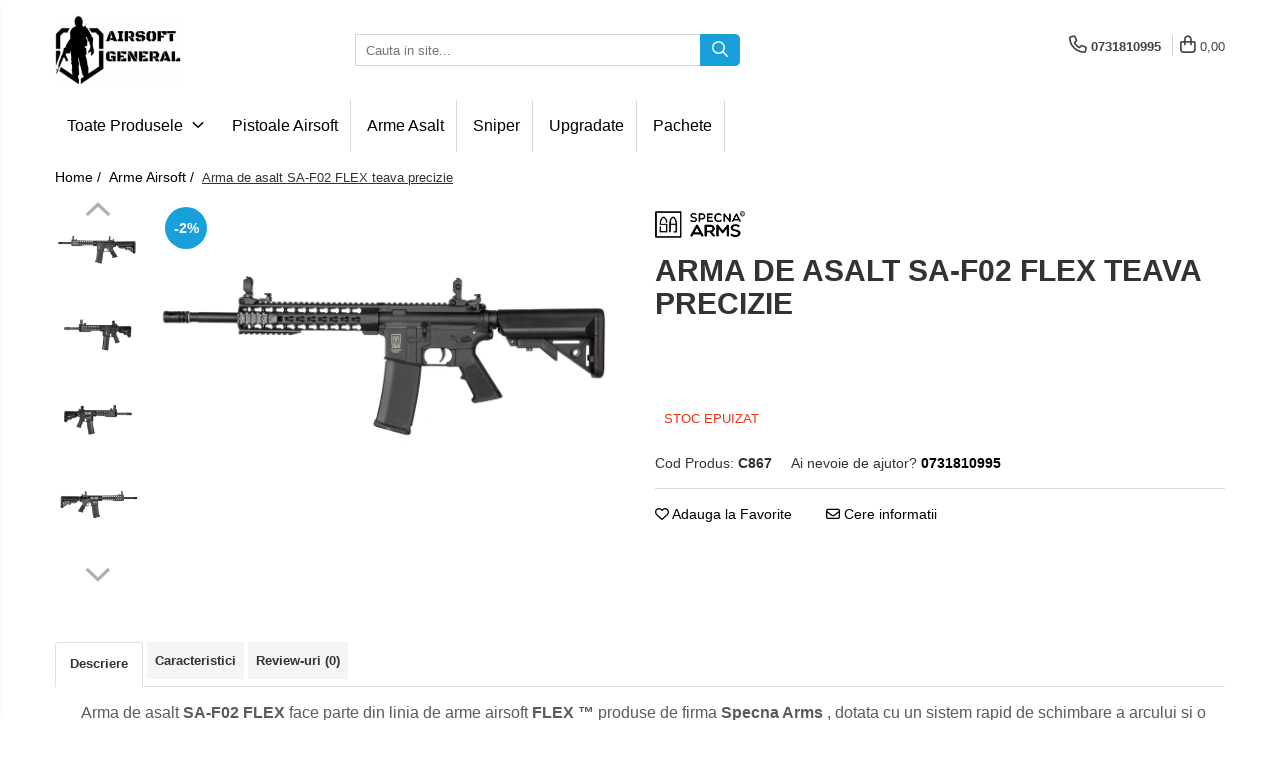

--- FILE ---
content_type: text/html; charset=UTF-8
request_url: https://www.airsoftgeneral.ro/arme-airsoft/arma-de-asalt-sa-f02-flex-teava-precizie.html
body_size: 33856
content:
<!DOCTYPE html>

<html lang="ro-ro">

	<head>
		<meta charset="UTF-8">

		<script src="https://gomagcdn.ro/themes/fashion/js/lazysizes.min.js?v=10141333-4.242" async=""></script>

		<script>
			function g_js(callbk){typeof callbk === 'function' ? window.addEventListener("DOMContentLoaded", callbk, false) : false;}
		</script>

					<link rel="icon" sizes="48x48" href="https://gomagcdn.ro/domains/airsoftgeneral.ro/files/favicon/favicon6099.jpg">
			<link rel="apple-touch-icon" sizes="180x180" href="https://gomagcdn.ro/domains/airsoftgeneral.ro/files/favicon/favicon6099.jpg">
		
		<style>
			/*body.loading{overflow:hidden;}
			body.loading #wrapper{opacity: 0;visibility: hidden;}
			body #wrapper{opacity: 1;visibility: visible;transition:all .1s ease-out;}*/

			.main-header .main-menu{min-height:43px;}
			.-g-hide{visibility:hidden;opacity:0;}

					</style>
		
		<link rel="preconnect" href="https://gomagcdn.ro"><link rel="dns-prefetch" href="https://fonts.googleapis.com" /><link rel="dns-prefetch" href="https://fonts.gstatic.com" /><link rel="dns-prefetch" href="https://connect.facebook.net" /><link rel="dns-prefetch" href="https://www.facebook.com" /><link rel="dns-prefetch" href="https://www.googletagmanager.com" />

					<link rel="preload" as="image" href="https://gomagcdn.ro/domains/airsoftgeneral.ro/files/product/large/arma-de-asalt-sa-f02-flex-teava-precizie-294393.webp"   >
		
		<link rel="preload" href="https://gomagcdn.ro/themes/fashion/js/plugins.js?v=10141333-4.242" as="script">

		
					<link rel="preload" href="https://www.airsoftgeneral.ro/theme/default.js?v=41694367475" as="script">
				
		<link rel="preload" href="https://gomagcdn.ro/themes/fashion/js/dev.js?v=10141333-4.242" as="script">

		
					<link rel="stylesheet" href="https://gomagcdn.ro/themes/fashion/css/main-min.css?v=10141333-4.242-1" data-values='{"blockScripts": "1"}'>
		
					<link rel="stylesheet" href="https://www.airsoftgeneral.ro/theme/default.css?v=41694367475">
		
						<link rel="stylesheet" href="https://gomagcdn.ro/themes/fashion/css/dev-style.css?v=10141333-4.242-1">
		
		
		
		<link rel="alternate" hreflang="x-default" href="https://www.airsoftgeneral.ro/arme-airsoft/arma-de-asalt-sa-f02-flex-teava-precizie.html">
							
		<meta name="expires" content="never">
		<meta name="revisit-after" content="1 days">
					<meta name="author" content="Gomag">
				<title>Arma de asalt SA-F02 FLEX teava precizie</title>


					<meta name="robots" content="index,follow" />
						
		<meta name="description" content="Platforma	                              M4/M16
Producator / Brand	                     Specna Arms
Viteza bile 0.20g (m/s +/- 10%)   120
Viteza bile 0.20g (FPS +/- 10%)  400
Modificare viteza	                    Schimbare arc prin buffer tube/pat
Bile recomandate	                    0.20 0.23g 0.25 g 0.28g 0.30g
Energie (J)	                           1.44
Greutate (g)	                           2130  g
Hop-Up	                                   Reglabil
Propulsie	                           Electric
Versiune Gearbox                  	V2
Blow-back	                        Nu
Mosfet	                                Da
Material	                                ABS si Metal
Calibrul tevii	                        6.03 teava precizie
Capacitate incarcator (bile)	300
Lungime 	                                720-810 cm
Lungime teava  interna	       280 mm
Mod de tragere	               Semi si auto
Serie Unica	                       Da
Tip acumulator	               DEANS sau T-connect">
		<meta class="viewport" name="viewport" content="width=device-width, initial-scale=1.0, user-scalable=no">
							<meta property="og:description" content="   Arma de asalt SA-F02 FLEX face parte din linia de arme airsoft FLEX ™ produse de firma Specna Arms , dotata cu un sistem rapid de schimbare a arcului si o performanta ridicata chiar si atunci cand este folosita direct ca scoasa din cutie , fara a fi nevoie sa sufere alte upgrade-uri.  Calitatea superioara a componentelor interne a armei airsoft o fac potrivita atat pentru jucatorii incepator cat si pentru cei experimentati .     Arma de asalt SA FLEX SA-F02 este dotata cu un pat de tip SF marit , ce permite utilizarea unor baterii de capacitate mare . Este confectionata in mare parte din ABS ,exceptie facand teava, ascunzatorul de flacari , eliberatorul incarcatorului cat si alte mici elemente.   Arma de asalt SA-F02 FLEX se evidentiaza prin folosirea gearboxului de tip V2 , dotat cu sistem ESA ™ quick spring change system . Datorita acestui sistem, este posibil sa se ajusteze usor si rapid puterea replicii la conditiile cerute pe terenul de joc, fara a fi necesara accesul la un atelier sau la un set de instrumente speciale – tot ceea ce este necesar este eliminarea patului pentru a avea acces la arc, astfel incat sa poata fi indepartat fara a fi nevoie sa scoateti sau sa dezasamblati gearboxul.  Arma de asalt este prevazuta cu teava de precizie intern cu diametrul de 6,03 mm care ofera o precizie ridicata si repetabilitate a  focurilor   trase . Teava functioneaza in tandem cu un nou tip de camera rotativa Hop-Up care permite o reglare foarte precisa si stabila a rotatiei bilelor.   Dotari ale carabinei SA-F02 FLEX:  - Manerul uluc este de tip M-LOK standar prevazut pe partea superioara cu sina RIS  - Tinte reglabile si pliabile  - Ascunzatorul de flacari poate fi demontat si permite adaugarea unui amortizor cu filet de 14mm CCW   - Este compatibila cu bateriile de tip LiPo si LiFe      In interiorul SA-F02 FLEX avem urmatoarele dotari :  - sistem ESA ™ quick spring change system  - rulmenti de 8mm  - rotile dintate din otel  - pistonul realizat de in polycarbonate cu dinte din otel  - camera rotativa HopUp  - teava de precizie de 6.03mm    Setul include:  – replica  – magazie cu o capacitate de 300 bile  – arcul principal suplimentar M90  – Manualul utilizatorului- certificat               Pachetul NU include acumulator si charger, acestea trebuiesc achizitionate separat                   Platforma     M4/M16             Producator / Brand     Specna Arms             Viteza bile 0.20g (m/s +/- 10%)     120             Viteza bile 0.20g (FPS +/- 10%)     400             Modificare viteza     Schimbare arc prin buffer tube/pat             Bile recomandate     0.20 0.23g 0.25 g 0.28g 0.30g             Energie (J)     1.44             Greutate (g)     2130  g             Hop-Up     Reglabil             Propulsie     Electric             Versiune Gearbox      V2             Blow-back     Nu             Mosfet     NU             Material     ABS si Metal             Calibrul tevii     6.03             Capacitate incarcator (bile)     300             Lungime      720-810 cm             Lungime teava  interna     280 mm             Mod de tragere     Semi si auto             Serie Unica     Da             Tip acumulator     Tamiya mini              "/>
							<meta property="og:image" content="https://gomagcdn.ro/domains/airsoftgeneral.ro/files/product/large/arma-de-asalt-sa-f02-flex-teava-precizie-294393.webp"/>
															<link rel="canonical" href="https://www.airsoftgeneral.ro/arme-airsoft/arma-de-asalt-sa-f02-flex-teava-precizie.html" />
			<meta property="og:url" content="https://www.airsoftgeneral.ro/arme-airsoft/arma-de-asalt-sa-f02-flex-teava-precizie.html"/>
						
		<meta name="distribution" content="Global">
		<meta name="owner" content="www.airsoftgeneral.ro">
		<meta name="publisher" content="www.airsoftgeneral.ro">
		<meta name="rating" content="General">
		<meta name="copyright" content="Copyright www.airsoftgeneral.ro 2026. All rights reserved">
		<link rel="search" href="https://www.airsoftgeneral.ro/opensearch.ro.xml" type="application/opensearchdescription+xml" title="Cautare"/>

		
							<script src="https://gomagcdn.ro/themes/fashion/js/jquery-2.1.4.min.js"></script>
			<script defer src="https://gomagcdn.ro/themes/fashion/js/jquery.autocomplete.js?v=20181023"></script>
			<script src="https://gomagcdn.ro/themes/fashion/js/gomag.config.js?v=10141333-4.242"></script>
			<script src="https://gomagcdn.ro/themes/fashion/js/gomag.js?v=10141333-4.242"></script>
		
													<!-- Global site tag (gtag.js) - Google Analytics -->
<script async src="https://www.googletagmanager.com/gtag/js?id=G-64S9FRNZDC"></script>
	<script>
 window.dataLayer = window.dataLayer || [];
  function gtag(){dataLayer.push(arguments);}
    var cookieValue = '';
  var name = 'g_c_consent' + "=";
  var decodedCookie = decodeURIComponent(document.cookie);
  var ca = decodedCookie.split(';');
  for(var i = 0; i <ca.length; i++) {
	var c = ca[i];
	while (c.charAt(0) == ' ') {
	  c = c.substring(1);
	}
	if (c.indexOf(name) == 0) {
	  cookieValue = c.substring(name.length, c.length);
	}
  }



if(cookieValue == ''){
	gtag('consent', 'default', {
	  'ad_storage': 'granted',
	  'ad_user_data': 'granted',
	  'ad_personalization': 'granted',
	  'analytics_storage': 'granted',
	  'personalization_storage': 'granted',
	  'functionality_storage': 'granted',
	  'security_storage': 'granted'
	});
	} else if(cookieValue != '-1'){


			gtag('consent', 'default', {
			'ad_storage': 'granted',
			'ad_user_data': 'granted',
			'ad_personalization': 'granted',
			'analytics_storage': 'granted',
			'personalization_storage': 'granted',
			'functionality_storage': 'granted',
			'security_storage': 'granted'
		});
	} else {
	 gtag('consent', 'default', {
		  'ad_storage': 'denied',
		  'ad_user_data': 'denied',
		  'ad_personalization': 'denied',
		  'analytics_storage': 'denied',
			'personalization_storage': 'denied',
			'functionality_storage': 'denied',
			'security_storage': 'denied'
		});

		 }
</script>
<script>

	
  gtag('js', new Date());

 
$.Gomag.bind('Cookie/Policy/Consent/Denied', function(){
	gtag('consent', 'update', {
		  'ad_storage': 'denied',
		  'ad_user_data': 'denied',
		  'ad_personalization': 'denied',
		  'analytics_storage': 'denied',
			'personalization_storage': 'denied',
			'functionality_storage': 'denied',
			'security_storage': 'denied'
		});
		})
$.Gomag.bind('Cookie/Policy/Consent/Granted', function(){
	gtag('consent', 'update', {
		  'ad_storage': 'granted',
		  'ad_user_data': 'granted',
		  'ad_personalization': 'granted',
		  'analytics_storage': 'granted',
			'personalization_storage': 'granted',
			'functionality_storage': 'granted',
			'security_storage': 'granted'
		});
		})
  gtag('config', 'G-64S9FRNZDC', {allow_enhanced_conversions: true });
</script>
<script>
	function gaBuildProductVariant(product)
	{
		let _return = '';
		if(product.version != undefined)
		{
			$.each(product.version, function(i, a){
				_return += (_return == '' ? '' : ', ')+a.value;
			})
		}
		return _return;
	}

</script>
<script>
	$.Gomag.bind('Product/Add/To/Cart/After/Listing', function gaProductAddToCartLV4(event, data) {
		if(data.product !== undefined) {
			var gaProduct = false;
			if(typeof(gaProducts) != 'undefined' && gaProducts[data.product.id] != undefined)
			{
				gaProduct = gaProducts[data.product.id];

			}

			if(gaProduct == false)
			{
				gaProduct = {};
				gaProduct.item_id = data.product.id;
				gaProduct.currency = data.product.currency ? (String(data.product.currency).toLowerCase() == 'lei' ? 'RON' : data.product.currency) : 'RON';
				gaProduct.item_name =  data.product.sku ;
				gaProduct.item_variant= gaBuildProductVariant(data.product);
				gaProduct.item_brand = data.product.brand;
				gaProduct.item_category = data.product.category;

			}

			gaProduct.price = parseFloat(data.product.price).toFixed(2);
			gaProduct.quantity = data.product.productQuantity;
			gtag("event", "add_to_cart", {
				currency: gaProduct.currency,
				value: parseFloat(gaProduct.price) * parseFloat(gaProduct.quantity),
				items: [
					gaProduct
				]
			});

		}
	})
	$.Gomag.bind('Product/Add/To/Cart/After/Details', function gaProductAddToCartDV4(event, data){

		if(data.product !== undefined){

			var gaProduct = false;
			if(
				typeof(gaProducts) != 'undefined'
				&&
				gaProducts[data.product.id] != undefined
			)
			{
				var gaProduct = gaProducts[data.product.id];
			}

			if(gaProduct == false)
			{
				gaProduct = {};
				gaProduct.item_id = data.product.id;
				gaProduct.currency = data.product.currency ? (String(data.product.currency).toLowerCase() == 'lei' ? 'RON' : data.product.currency) : 'RON';
				gaProduct.item_name =  data.product.sku ;
				gaProduct.item_variant= gaBuildProductVariant(data.product);
				gaProduct.item_brand = data.product.brand;
				gaProduct.item_category = data.product.category;

			}

			gaProduct.price = parseFloat(data.product.price).toFixed(2);
			gaProduct.quantity = data.product.productQuantity;


			gtag("event", "add_to_cart", {
			  currency: gaProduct.currency,
			  value: parseFloat(gaProduct.price) * parseFloat(gaProduct.quantity),
			  items: [
				gaProduct
			  ]
			});
        }

	})
	 $.Gomag.bind('Product/Remove/From/Cart', function gaProductRemovedFromCartV4(event, data){
		var envData = $.Gomag.getEnvData();
		var products = envData.products;

		if(data.data.product !== undefined && products[data.data.product] !== undefined){


			var dataProduct = products[data.data.product];


			gaProduct = {};
			gaProduct.item_id = dataProduct.id;

			gaProduct.item_name =   dataProduct.sku ;
			gaProduct.currency = dataProduct.currency ? (String(dataProduct.currency).toLowerCase() == 'lei' ? 'RON' : dataProduct.currency) : 'RON';
			gaProduct.item_category = dataProduct.category;
			gaProduct.item_brand = dataProduct.brand;
			gaProduct.price = parseFloat(dataProduct.price).toFixed(2);
			gaProduct.quantity = data.data.quantity;
			gaProduct.item_variant= gaBuildProductVariant(dataProduct);
			gtag("event", "remove_from_cart", {
			  currency: gaProduct.currency,
			  value: parseFloat(gaProduct.price) * parseFloat(gaProduct.quantity),
			  items: [
				gaProduct
			  ]
			});
        }

	});

	 $.Gomag.bind('Cart/Quantity/Update', function gaCartQuantityUpdateV4(event, data){
		var envData = $.Gomag.getEnvData();
		var products = envData.products;
		if(!data.data.finalQuantity || !data.data.initialQuantity)
		{
			return false;
		}
		var dataProduct = products[data.data.product];
		if(dataProduct == undefined)
		{
			return false;
		}

		gaProduct = {};
		gaProduct.item_id = dataProduct.id;
		gaProduct.currency = dataProduct.currency ? (String(dataProduct.currency).toLowerCase() == 'lei' ? 'RON' : dataProduct.currency) : 'RON';
		gaProduct.item_name =  dataProduct.sku ;

		gaProduct.item_category = dataProduct.category;
		gaProduct.item_brand = dataProduct.brand;
		gaProduct.price = parseFloat(dataProduct.price).toFixed(2);
		gaProduct.item_variant= gaBuildProductVariant(dataProduct);
		if(parseFloat(data.data.initialQuantity) < parseFloat(data.data.finalQuantity))
		{
			var quantity = parseFloat(data.data.finalQuantity) - parseFloat(data.data.initialQuantity);
			gaProduct.quantity = quantity;

			gtag("event", "add_to_cart", {
			  currency: gaProduct.currency,
			  value: parseFloat(gaProduct.price) * parseFloat(gaProduct.quantity),
			  items: [
				gaProduct
			  ]
			});
		}
		else if(parseFloat(data.data.initialQuantity) > parseFloat(data.data.finalQuantity))
		{
			var quantity = parseFloat(data.data.initialQuantity) - parseFloat(data.data.finalQuantity);
			gaProduct.quantity = quantity;
			gtag("event", "remove_from_cart", {
			  currency: gaProduct.currency,
			  value: parseFloat(gaProduct.price) * parseFloat(gaProduct.quantity),
			  items: [
				gaProduct
			  ]
			});
		}

	});

</script>
<script>
function gmsc(name, value)
{
	if(value != undefined && value)
	{
		var expires = new Date();
		expires.setTime(expires.getTime() + parseInt(3600*24*1000*90));
		document.cookie = encodeURIComponent(name) + "=" + encodeURIComponent(value) + '; expires='+ expires.toUTCString() + "; path=/";
	}
}
let gmqs = window.location.search;
let gmup = new URLSearchParams(gmqs);
gmsc('g_sc', gmup.get('shop_campaign'));
gmsc('shop_utm_campaign', gmup.get('utm_campaign'));
gmsc('shop_utm_medium', gmup.get('utm_medium'));
gmsc('shop_utm_source', gmup.get('utm_source'));
</script><meta name="google-site-verification" content="rN6a2oU_5CsUfbCvu5FvRopN-dwkHVY3F83JUgUq2iA" />					
		
	</head>

	<body class="" style="background: #ffffff top center repeat;">

		<script >
			function _addCss(url, attribute, value, loaded){
				var _s = document.createElement('link');
				_s.rel = 'stylesheet';
				_s.href = url;
				_s.type = 'text/css';
				if(attribute)
				{
					_s.setAttribute(attribute, value)
				}
				if(loaded){
					_s.onload = function(){
						var dom = document.getElementsByTagName('body')[0];
						//dom.classList.remove('loading');
					}
				}
				var _st = document.getElementsByTagName('link')[0];
				_st.parentNode.insertBefore(_s, _st);
			}
			//_addCss('https://fonts.googleapis.com/css2?family=Open+Sans:ital,wght@0,300;0,400;0,600;0,700;1,300;1,400&display=swap');
			_addCss('https://gomagcdn.ro/themes/_fonts/Open-Sans.css');

		</script>
		<script>
				/*setTimeout(
				  function()
				  {
				   document.getElementsByTagName('body')[0].classList.remove('loading');
				  }, 1000);*/
		</script>
							
					<div id="fb-root"></div>
						<script >
			window.fbAsyncInit = function() {
			FB.init({
			appId : 'https://www.facebook.com/airsoftgeneral.ro',
			autoLogAppEvents : true,
			xfbml : true,
			version : 'v12.0'
			});
			};
			</script>
			<script async defer crossorigin="anonymous" src="https://connect.facebook.net/ro_RO/sdk.js"></script>
					
		<div id="wrapper">
			<!-- BLOCK:3776c9df1d8c4ff797ff29a2cbcb9978 start -->
<div id="_cartSummary" class="hide"></div>

<script >
	$(document).ready(function() {

		$(document).on('keypress', '.-g-input-loader', function(){
			$(this).addClass('-g-input-loading');
		})

		$.Gomag.bind('Product/Add/To/Cart/After', function(eventResponse, properties)
		{
									var data = JSON.parse(properties.data);
			$('.q-cart').html(data.quantity);
			if(parseFloat(data.quantity) > 0)
			{
				$('.q-cart').removeClass('hide');
			}
			else
			{
				$('.q-cart').addClass('hide');
			}
			$('.cartPrice').html(data.subtotal + ' ' + data.currency);
			$('.cartProductCount').html(data.quantity);


		})
		$('#_cartSummary').on('updateCart', function(event, cart) {
			var t = $(this);

			$.get('https://www.airsoftgeneral.ro/cart-update', {
				cart: cart
			}, function(data) {

				$('.q-cart').html(data.quantity);
				if(parseFloat(data.quantity) > 0)
				{
					$('.q-cart').removeClass('hide');
				}
				else
				{
					$('.q-cart').addClass('hide');
				}
				$('.cartPrice').html(data.subtotal + ' ' + data.currency);
				$('.cartProductCount').html(data.quantity);
			}, 'json');
			window.ga = window.ga || function() {
				(ga.q = ga.q || []).push(arguments)
			};
			ga('send', 'event', 'Buton', 'Click', 'Adauga_Cos');
		});

		if(window.gtag_report_conversion) {
			$(document).on("click", 'li.phone-m', function() {
				var phoneNo = $('li.phone-m').children( "a").attr('href');
				gtag_report_conversion(phoneNo);
			});

		}

	});
</script>


	<div class="cart-dd cart-side _cartShow cart-closed"></div>

<header class="main-header container-bg clearfix" data-block="headerBlock">
	<div class="discount-tape container-h full -g-hide" id="_gomagHellobar"></div>

		
	<div class="top-head-bg container-h full">

		<div class="top-head container-h">
			<div class="row">
				<div class="col-md-3 col-sm-3 col-xs-5 logo-h">
					
	<a href="https://www.airsoftgeneral.ro" id="logo" data-pageId="2">
		<img src="https://gomagcdn.ro/domains/airsoftgeneral.ro/files/company/logo7252.jpg" fetchpriority="high" class="img-responsive" alt="airsoftgeneral.ro" title="airsoftgeneral.ro" width="200" height="50" style="width:auto;">
	</a>
				</div>
				<div class="col-md-4 col-sm-4 col-xs-7 main search-form-box">
					
<form name="search-form" class="search-form" action="https://www.airsoftgeneral.ro/produse" id="_searchFormMainHeader">

	<input id="_autocompleteSearchMainHeader" name="c" class="input-placeholder -g-input-loader" type="text" placeholder="Cauta in site..." aria-label="Search"  value="">
	<button id="_doSearch" class="search-button" aria-hidden="true">
		<i class="fa fa-search" aria-hidden="true"></i>
	</button>

				<script >
			$(document).ready(function() {

				$('#_autocompleteSearchMainHeader').autocomplete({
					serviceUrl: 'https://www.airsoftgeneral.ro/autocomplete',
					minChars: 2,
					deferRequestBy: 700,
					appendTo: '#_searchFormMainHeader',
					width: parseInt($('#_doSearch').offset().left) - parseInt($('#_autocompleteSearchMainHeader').offset().left),
					formatResult: function(suggestion, currentValue) {
						return suggestion.value;
					},
					onSelect: function(suggestion) {
						$(this).val(suggestion.data);
					},
					onSearchComplete: function(suggestion) {
						$(this).removeClass('-g-input-loading');
					}
				});
				$(document).on('click', '#_doSearch', function(e){
					e.preventDefault();
					if($('#_autocompleteSearchMainHeader').val() != '')
					{
						$('#_searchFormMainHeader').submit();
					}
				})
			});
		</script>
	

</form>
				</div>
				<div class="col-md-5 col-sm-5 acount-section">
					
<ul>
	<li class="search-m hide">
		<a href="#" class="-g-no-url" aria-label="Cauta in site..." data-pageId="">
			<i class="fa fa-search search-open" aria-hidden="true"></i>
			<i style="display:none" class="fa fa-times search-close" aria-hidden="true"></i>
		</a>
	</li>
	<li class="-g-user-icon -g-user-icon-empty">
			
	</li>
	
				<li class="contact-header">
			<a href="tel:0731810995" aria-label="Contacteaza-ne" data-pageId="3">
				<i class="fa fa-phone" aria-hidden="true"></i>
								<span>0731810995</span>
			</a>
		</li>
			<li class="wishlist-header hide">
		<a href="https://www.airsoftgeneral.ro/wishlist" aria-label="Wishlist" data-pageId="28">
			<span class="-g-wishlist-product-count -g-hide"></span>
			<i class="fa fa-heart-o" aria-hidden="true"></i>
			<span class="">Favorite</span>
		</a>
	</li>
	<li class="cart-header-btn cart">
		<a class="cart-drop _showCartHeader" href="https://www.airsoftgeneral.ro/cos-de-cumparaturi" aria-label="Cos de cumparaturi">
			<span class="q-cart hide">0</span>
			<i class="fa fa-shopping-bag" aria-hidden="true"></i>
			<span class="count cartPrice">0,00
				
			</span>
		</a>
			</li>

	</ul>

	<script>
		$(document).ready(function() {
			//Cart
							$.Gomag.bind('Product/Add/To/Cart/Validate', function(){
					if($('#-g-cart-dropdown').length)
					{
						$('.close-side-cart').click();
						$('#-g-cart-dropdown').remove();
					}
				})
				$(document).on('click', '.cart', function(e){
					e.preventDefault();
					$.Gomag.showCartSummary('div._cartShow');
					if($('.cart-side').length){
						$('.menu-wrapper').addClass('cart_side_opened');
					}
				});
				$(document).on('click', '.close-side-cart', function(){
					$.Gomag.hideCartSummary('div._cartShow');
					$('div._cartShow').removeClass('cart-open');
					if($('.cart-side').length){
						$('.menu-wrapper').removeClass('cart_side_opened');
					}
					$.Gomag.getUserAjaxData();
				});
						$(document).on('click', '.dropdown-toggle', function() {
				window.location = $(this).attr('href');
			})
		})
	</script>

				</div>
			</div>
		</div>
	</div>


<div id="navigation">
	<nav id="main-menu" class="main-menu container-h full clearfix">
		<a href="#" class="menu-trg -g-no-url" title="Produse">
			<span>&nbsp;</span>
		</a>
		
<div class="container-h nav-menu-hh clearfix">

	<!-- BASE MENU -->
	<ul class="
			nav-menu base-menu
			
			
		">

		<li class="all-product-button menu-drop">
			<a class="" href="#mm-2">Toate Produsele <i class="fa fa-angle-down"></i></a>
			<div class="menu-dd">
				

	<ul class="FH">
			
		<li class="ifDrop __GomagMM ">
							<a
					href="https://www.airsoftgeneral.ro/arme-airsoft"
					class="  "
					rel="  "
					
					title="Arme Airsoft"
					data-Gomag=''
					data-block-name="mainMenuD0"
					data-pageId= "80"
					data-block="mainMenuD">
											<span class="list">Arme Airsoft</span>
						<i class="fa fa-angle-right"></i>
				</a>

										<ul class="drop-list clearfix w100">
															<li class="image">
																	</li>
																																						<li class="fl">
										<div class="col">
											<p class="title">
												<a
												href="https://www.airsoftgeneral.ro/pistoale-airsoft"
												class="title    "
												rel="  "
												
												title="Pistoale Airsoft"
												data-Gomag=''
												data-block-name="mainMenuD1"
												data-block="mainMenuD"
												data-pageId= "80"
												>
																										Pistoale Airsoft
												</a>
											</p>
																																															<a
														href="https://www.airsoftgeneral.ro/pistoale-cu-recul-co2"
														rel="  "
														
														title="Pistoale cu Recul ( CO2 )"
														class="    "
														data-Gomag=''
														data-block-name="mainMenuD2"
														data-block="mainMenuD"
														data-pageId=""
													>
																												<i class="fa fa-angle-right"></i>
														<span>Pistoale cu Recul ( CO2 )</span>
													</a>
																									<a
														href="https://www.airsoftgeneral.ro/pistoale-fara-recul-co2"
														rel="  "
														
														title="Pistoale fara Recul ( CO2 )"
														class="    "
														data-Gomag=''
														data-block-name="mainMenuD2"
														data-block="mainMenuD"
														data-pageId=""
													>
																												<i class="fa fa-angle-right"></i>
														<span>Pistoale fara Recul ( CO2 )</span>
													</a>
																									<a
														href="https://www.airsoftgeneral.ro/pistoale-cu-recul-green-gas"
														rel="  "
														
														title="Pistoale cu Recul ( Green Gas )"
														class="    "
														data-Gomag=''
														data-block-name="mainMenuD2"
														data-block="mainMenuD"
														data-pageId=""
													>
																												<i class="fa fa-angle-right"></i>
														<span>Pistoale cu Recul ( Green Gas )</span>
													</a>
																									<a
														href="https://www.airsoftgeneral.ro/pistoale-fara-recul-green-gas"
														rel="  "
														
														title="Pistoale fara Recul ( Green Gas)"
														class="    "
														data-Gomag=''
														data-block-name="mainMenuD2"
														data-block="mainMenuD"
														data-pageId=""
													>
																												<i class="fa fa-angle-right"></i>
														<span>Pistoale fara Recul ( Green Gas)</span>
													</a>
																									<a
														href="https://www.airsoftgeneral.ro/pistoale-electrice"
														rel="  "
														
														title="Pistoale Electrice"
														class="    "
														data-Gomag=''
														data-block-name="mainMenuD2"
														data-block="mainMenuD"
														data-pageId=""
													>
																												<i class="fa fa-angle-right"></i>
														<span>Pistoale Electrice</span>
													</a>
																									<a
														href="https://www.airsoftgeneral.ro/pistoale-spring-actionare-manuala"
														rel="  "
														
														title="Pistoale Spring ( Actionare Manuala )"
														class="    "
														data-Gomag=''
														data-block-name="mainMenuD2"
														data-block="mainMenuD"
														data-pageId=""
													>
																												<i class="fa fa-angle-right"></i>
														<span>Pistoale Spring ( Actionare Manuala )</span>
													</a>
																							
										</div>
									</li>
																																<li class="fl">
										<div class="col">
											<p class="title">
												<a
												href="https://www.airsoftgeneral.ro/arme-de-asalt"
												class="title    "
												rel="  "
												
												title="Arme de Asalt"
												data-Gomag=''
												data-block-name="mainMenuD1"
												data-block="mainMenuD"
												data-pageId= "80"
												>
																										Arme de Asalt
												</a>
											</p>
																																															<a
														href="https://www.airsoftgeneral.ro/arme-de-asalt-electrice"
														rel="  "
														
														title="Arme de Asalt Electrice"
														class="    "
														data-Gomag=''
														data-block-name="mainMenuD2"
														data-block="mainMenuD"
														data-pageId=""
													>
																												<i class="fa fa-angle-right"></i>
														<span>Arme de Asalt Electrice</span>
													</a>
																									<a
														href="https://www.airsoftgeneral.ro/arme-de-asalt-gaz"
														rel="  "
														
														title="Arme de Asalt Gaz"
														class="    "
														data-Gomag=''
														data-block-name="mainMenuD2"
														data-block="mainMenuD"
														data-pageId=""
													>
																												<i class="fa fa-angle-right"></i>
														<span>Arme de Asalt Gaz</span>
													</a>
																									<a
														href="https://www.airsoftgeneral.ro/arme-de-asalt-spring-actionare-manuala"
														rel="  "
														
														title="Arme de Asalt Spring ( Actionare Manuala )"
														class="    "
														data-Gomag=''
														data-block-name="mainMenuD2"
														data-block="mainMenuD"
														data-pageId=""
													>
																												<i class="fa fa-angle-right"></i>
														<span>Arme de Asalt Spring ( Actionare Manuala )</span>
													</a>
																							
										</div>
									</li>
																																<li class="fl">
										<div class="col">
											<p class="title">
												<a
												href="https://www.airsoftgeneral.ro/smg-submachine-guns"
												class="title    "
												rel="  "
												
												title="SMG ( submachine guns )"
												data-Gomag=''
												data-block-name="mainMenuD1"
												data-block="mainMenuD"
												data-pageId= "80"
												>
																										SMG ( submachine guns )
												</a>
											</p>
																						
										</div>
									</li>
																																<li class="fl">
										<div class="col">
											<p class="title">
												<a
												href="https://www.airsoftgeneral.ro/pusti-cu-luneta-sniper"
												class="title    "
												rel="  "
												
												title="Pusti cu luneta ( sniper )"
												data-Gomag=''
												data-block-name="mainMenuD1"
												data-block="mainMenuD"
												data-pageId= "80"
												>
																										Pusti cu luneta ( sniper )
												</a>
											</p>
																																															<a
														href="https://www.airsoftgeneral.ro/sniper-manual-spring"
														rel="  "
														
														title="Sniper Manual ( spring )"
														class="    "
														data-Gomag=''
														data-block-name="mainMenuD2"
														data-block="mainMenuD"
														data-pageId=""
													>
																												<i class="fa fa-angle-right"></i>
														<span>Sniper Manual ( spring )</span>
													</a>
																									<a
														href="https://www.airsoftgeneral.ro/sniper-gaz"
														rel="  "
														
														title="Sniper Gaz"
														class="    "
														data-Gomag=''
														data-block-name="mainMenuD2"
														data-block="mainMenuD"
														data-pageId=""
													>
																												<i class="fa fa-angle-right"></i>
														<span>Sniper Gaz</span>
													</a>
																							
										</div>
									</li>
																																<li class="fl">
										<div class="col">
											<p class="title">
												<a
												href="https://www.airsoftgeneral.ro/arme-shotgun"
												class="title    "
												rel="  "
												
												title="Arme Shotgun"
												data-Gomag=''
												data-block-name="mainMenuD1"
												data-block="mainMenuD"
												data-pageId= "80"
												>
																										Arme Shotgun
												</a>
											</p>
																						
										</div>
									</li>
																																<li class="fl">
										<div class="col">
											<p class="title">
												<a
												href="https://www.airsoftgeneral.ro/alte-arme-airsoft"
												class="title    "
												rel="  "
												
												title="Alte Arme Airsoft"
												data-Gomag=''
												data-block-name="mainMenuD1"
												data-block="mainMenuD"
												data-pageId= "80"
												>
																										Alte Arme Airsoft
												</a>
											</p>
																						
										</div>
									</li>
																													</ul>
									
		</li>
		
		<li class="ifDrop __GomagMM ">
							<a
					href="https://www.airsoftgeneral.ro/consumabile"
					class="  "
					rel="  "
					
					title="Consumabile"
					data-Gomag=''
					data-block-name="mainMenuD0"
					data-pageId= "80"
					data-block="mainMenuD">
											<span class="list">Consumabile</span>
						<i class="fa fa-angle-right"></i>
				</a>

										<ul class="drop-list clearfix w100">
															<li class="image">
																	</li>
																																						<li class="fl">
										<div class="col">
											<p class="title">
												<a
												href="https://www.airsoftgeneral.ro/bile"
												class="title    "
												rel="  "
												
												title="Bile"
												data-Gomag=''
												data-block-name="mainMenuD1"
												data-block="mainMenuD"
												data-pageId= "80"
												>
																										Bile
												</a>
											</p>
																																															<a
														href="https://www.airsoftgeneral.ro/0-20-grame"
														rel="  "
														
														title="0.20 grame"
														class="    "
														data-Gomag=''
														data-block-name="mainMenuD2"
														data-block="mainMenuD"
														data-pageId=""
													>
																												<i class="fa fa-angle-right"></i>
														<span>0.20 grame</span>
													</a>
																									<a
														href="https://www.airsoftgeneral.ro/0-23-grame"
														rel="  "
														
														title="0.23 grame"
														class="    "
														data-Gomag=''
														data-block-name="mainMenuD2"
														data-block="mainMenuD"
														data-pageId=""
													>
																												<i class="fa fa-angle-right"></i>
														<span>0.23 grame</span>
													</a>
																									<a
														href="https://www.airsoftgeneral.ro/0-25-grame"
														rel="  "
														
														title="0.25 grame"
														class="    "
														data-Gomag=''
														data-block-name="mainMenuD2"
														data-block="mainMenuD"
														data-pageId=""
													>
																												<i class="fa fa-angle-right"></i>
														<span>0.25 grame</span>
													</a>
																									<a
														href="https://www.airsoftgeneral.ro/0-28-grame"
														rel="  "
														
														title="0.28 grame"
														class="    "
														data-Gomag=''
														data-block-name="mainMenuD2"
														data-block="mainMenuD"
														data-pageId=""
													>
																												<i class="fa fa-angle-right"></i>
														<span>0.28 grame</span>
													</a>
																									<a
														href="https://www.airsoftgeneral.ro/0-30-grame"
														rel="  "
														
														title="0.30 grame"
														class="    "
														data-Gomag=''
														data-block-name="mainMenuD2"
														data-block="mainMenuD"
														data-pageId=""
													>
																												<i class="fa fa-angle-right"></i>
														<span>0.30 grame</span>
													</a>
																									<a
														href="https://www.airsoftgeneral.ro/0-36-grame"
														rel="  "
														
														title="0.36 grame"
														class="    "
														data-Gomag=''
														data-block-name="mainMenuD2"
														data-block="mainMenuD"
														data-pageId=""
													>
																												<i class="fa fa-angle-right"></i>
														<span>0.36 grame</span>
													</a>
																									<a
														href="https://www.airsoftgeneral.ro/0-40-grame"
														rel="  "
														
														title="0.40 grame"
														class="    "
														data-Gomag=''
														data-block-name="mainMenuD2"
														data-block="mainMenuD"
														data-pageId=""
													>
																												<i class="fa fa-angle-right"></i>
														<span>0.40 grame</span>
													</a>
																									<a
														href="https://www.airsoftgeneral.ro/0-43-grame"
														rel="  "
														
														title="0.43 grame"
														class="    "
														data-Gomag=''
														data-block-name="mainMenuD2"
														data-block="mainMenuD"
														data-pageId=""
													>
																												<i class="fa fa-angle-right"></i>
														<span>0.43 grame</span>
													</a>
																									<a
														href="https://www.airsoftgeneral.ro/0-45-grame"
														rel="  "
														
														title="0.45 grame"
														class="    "
														data-Gomag=''
														data-block-name="mainMenuD2"
														data-block="mainMenuD"
														data-pageId=""
													>
																												<i class="fa fa-angle-right"></i>
														<span>0.45 grame</span>
													</a>
																									<a
														href="https://www.airsoftgeneral.ro/0-50-grame"
														rel="  "
														
														title="0.50 grame"
														class="    "
														data-Gomag=''
														data-block-name="mainMenuD2"
														data-block="mainMenuD"
														data-pageId=""
													>
																												<i class="fa fa-angle-right"></i>
														<span>0.50 grame</span>
													</a>
																									<a
														href="https://www.airsoftgeneral.ro/0-46grame"
														rel="  "
														
														title="0.46grame"
														class="    "
														data-Gomag=''
														data-block-name="mainMenuD2"
														data-block="mainMenuD"
														data-pageId=""
													>
																												<i class="fa fa-angle-right"></i>
														<span>0.46grame</span>
													</a>
																									<a
														href="https://www.airsoftgeneral.ro/0-49-grame"
														rel="  "
														
														title="0.49 grame"
														class="    "
														data-Gomag=''
														data-block-name="mainMenuD2"
														data-block="mainMenuD"
														data-pageId=""
													>
																												<i class="fa fa-angle-right"></i>
														<span>0.49 grame</span>
													</a>
																							
										</div>
									</li>
																																<li class="fl">
										<div class="col">
											<p class="title">
												<a
												href="https://www.airsoftgeneral.ro/gaz-si-co2"
												class="title    "
												rel="  "
												
												title="Capsule Co2 si Green Gas"
												data-Gomag=''
												data-block-name="mainMenuD1"
												data-block="mainMenuD"
												data-pageId= "80"
												>
																										Capsule Co2 si Green Gas
												</a>
											</p>
																						
										</div>
									</li>
																																<li class="fl">
										<div class="col">
											<p class="title">
												<a
												href="https://www.airsoftgeneral.ro/întreţinere"
												class="title    "
												rel="  "
												
												title="Întreţinere"
												data-Gomag=''
												data-block-name="mainMenuD1"
												data-block="mainMenuD"
												data-pageId= "80"
												>
																										Întreţinere
												</a>
											</p>
																						
										</div>
									</li>
																													</ul>
									
		</li>
		
		<li class="ifDrop __GomagMM ">
							<a
					href="https://www.airsoftgeneral.ro/piese-si-accesorii"
					class="  "
					rel="  "
					
					title="Piese si accesorii"
					data-Gomag=''
					data-block-name="mainMenuD0"
					data-pageId= "80"
					data-block="mainMenuD">
											<span class="list">Piese si accesorii</span>
						<i class="fa fa-angle-right"></i>
				</a>

										<ul class="drop-list clearfix w100">
															<li class="image">
																	</li>
																																						<li class="fl">
										<div class="col">
											<p class="title">
												<a
												href="https://www.airsoftgeneral.ro/pentru-arme-electrice"
												class="title    "
												rel="  "
												
												title="Pentru arme electrice"
												data-Gomag=''
												data-block-name="mainMenuD1"
												data-block="mainMenuD"
												data-pageId= "80"
												>
																										Pentru arme electrice
												</a>
											</p>
																																															<a
														href="https://www.airsoftgeneral.ro/arcuri-si-ghidaje"
														rel="  "
														
														title="Arcuri si ghidaje"
														class="    "
														data-Gomag=''
														data-block-name="mainMenuD2"
														data-block="mainMenuD"
														data-pageId=""
													>
																												<i class="fa fa-angle-right"></i>
														<span>Arcuri si ghidaje</span>
													</a>
																									<a
														href="https://www.airsoftgeneral.ro/acumulatori-alimentatoare-si-accesorii"
														rel="  "
														
														title="Acumulatori /alimentatoare si accesorii"
														class="    "
														data-Gomag=''
														data-block-name="mainMenuD2"
														data-block="mainMenuD"
														data-pageId=""
													>
																												<i class="fa fa-angle-right"></i>
														<span>Acumulatori /alimentatoare si accesorii</span>
													</a>
																									<a
														href="https://www.airsoftgeneral.ro/parti-interne-gearbox"
														rel="  "
														
														title="Parti interne Gearbox"
														class="    "
														data-Gomag=''
														data-block-name="mainMenuD2"
														data-block="mainMenuD"
														data-pageId=""
													>
																												<i class="fa fa-angle-right"></i>
														<span>Parti interne Gearbox</span>
													</a>
																									<a
														href="https://www.airsoftgeneral.ro/motor"
														rel="  "
														
														title="Motor"
														class="    "
														data-Gomag=''
														data-block-name="mainMenuD2"
														data-block="mainMenuD"
														data-pageId=""
													>
																												<i class="fa fa-angle-right"></i>
														<span>Motor</span>
													</a>
																							
										</div>
									</li>
																																<li class="fl">
										<div class="col">
											<p class="title">
												<a
												href="https://www.airsoftgeneral.ro/echipamente-de-ochire-optice-red-dot-lunete-laser"
												class="title    "
												rel="  "
												
												title="Echipamente de Ochire/ Optice"
												data-Gomag=''
												data-block-name="mainMenuD1"
												data-block="mainMenuD"
												data-pageId= "80"
												>
																										Echipamente de Ochire/ Optice
												</a>
											</p>
																																															<a
														href="https://www.airsoftgeneral.ro/lunete"
														rel="  "
														
														title="Lunete"
														class="    "
														data-Gomag=''
														data-block-name="mainMenuD2"
														data-block="mainMenuD"
														data-pageId=""
													>
																												<i class="fa fa-angle-right"></i>
														<span>Lunete</span>
													</a>
																									<a
														href="https://www.airsoftgeneral.ro/red-dot"
														rel="  "
														
														title="Red Dot"
														class="    "
														data-Gomag=''
														data-block-name="mainMenuD2"
														data-block="mainMenuD"
														data-pageId=""
													>
																												<i class="fa fa-angle-right"></i>
														<span>Red Dot</span>
													</a>
																									<a
														href="https://www.airsoftgeneral.ro/laser"
														rel="  "
														
														title="Laser"
														class="    "
														data-Gomag=''
														data-block-name="mainMenuD2"
														data-block="mainMenuD"
														data-pageId=""
													>
																												<i class="fa fa-angle-right"></i>
														<span>Laser</span>
													</a>
																							
										</div>
									</li>
																																<li class="fl">
										<div class="col">
											<p class="title">
												<a
												href="https://www.airsoftgeneral.ro/gearbox-reinforcement-system-intaritura-gearbox"
												class="title    "
												rel="  "
												
												title="Gearbox reinforcement system / Intaritura Gearbox"
												data-Gomag=''
												data-block-name="mainMenuD1"
												data-block="mainMenuD"
												data-pageId= "80"
												>
																										Gearbox reinforcement system / Intaritura Gearbox
												</a>
											</p>
																						
										</div>
									</li>
																																<li class="fl">
										<div class="col">
											<p class="title">
												<a
												href="https://www.airsoftgeneral.ro/incarcatoare-si-magazii"
												class="title    "
												rel="  "
												
												title="Incarcatoare si Magazii"
												data-Gomag=''
												data-block-name="mainMenuD1"
												data-block="mainMenuD"
												data-pageId= "80"
												>
																										Incarcatoare si Magazii
												</a>
											</p>
																																															<a
														href="https://www.airsoftgeneral.ro/airsoft-electric-gun-aeg"
														rel="  "
														
														title="Airsoft Electric Gun (AEG)"
														class="    "
														data-Gomag=''
														data-block-name="mainMenuD2"
														data-block="mainMenuD"
														data-pageId=""
													>
																												<i class="fa fa-angle-right"></i>
														<span>Airsoft Electric Gun (AEG)</span>
													</a>
																									<a
														href="https://www.airsoftgeneral.ro/replici-pe-baza-de-co2-si-green-gas"
														rel="  "
														
														title="Pentru Replici Pe Baza de Co2 si Green Gas"
														class="    "
														data-Gomag=''
														data-block-name="mainMenuD2"
														data-block="mainMenuD"
														data-pageId=""
													>
																												<i class="fa fa-angle-right"></i>
														<span>Pentru Replici Pe Baza de Co2 si Green Gas</span>
													</a>
																									<a
														href="https://www.airsoftgeneral.ro/pentru-replici-propulsie-arc-spring"
														rel="  "
														
														title="Pentru replici propulsie arc (spring)"
														class="    "
														data-Gomag=''
														data-block-name="mainMenuD2"
														data-block="mainMenuD"
														data-pageId=""
													>
																												<i class="fa fa-angle-right"></i>
														<span>Pentru replici propulsie arc (spring)</span>
													</a>
																							
										</div>
									</li>
																																<li class="fl">
										<div class="col">
											<p class="title">
												<a
												href="https://www.airsoftgeneral.ro/monturi"
												class="title    "
												rel="  "
												
												title="Monturi"
												data-Gomag=''
												data-block-name="mainMenuD1"
												data-block="mainMenuD"
												data-pageId= "80"
												>
																										Monturi
												</a>
											</p>
																						
										</div>
									</li>
																																<li class="fl">
										<div class="col">
											<p class="title">
												<a
												href="https://www.airsoftgeneral.ro/pentru-armele-cu-propulsie-manuala-spring"
												class="title    "
												rel="  "
												
												title="Pentru armele cu propulsie manuala (spring)"
												data-Gomag=''
												data-block-name="mainMenuD1"
												data-block="mainMenuD"
												data-pageId= "80"
												>
																										Pentru armele cu propulsie manuala (spring)
												</a>
											</p>
																						
										</div>
									</li>
																													</ul>
									
		</li>
		
		<li class="ifDrop __GomagMM ">
							<a
					href="https://www.airsoftgeneral.ro/[base64]"
					class="  "
					rel="  "
					
					title="Outdoor"
					data-Gomag=''
					data-block-name="mainMenuD0"
					data-pageId= "80"
					data-block="mainMenuD">
											<span class="list">Outdoor</span>
						<i class="fa fa-angle-right"></i>
				</a>

										<ul class="drop-list clearfix w100">
															<li class="image">
																	</li>
																																						<li class="fl">
										<div class="col">
											<p class="title">
												<a
												href="https://www.airsoftgeneral.ro/cutite-macete-bricege-si-alte-echipamente-de-camping-și-outdoor-pescuit-si-vanatoare-de-la-airsoftgeneral-ro-produse-de-umarex"
												class="title    "
												rel="  "
												
												title="Cutite si bricege"
												data-Gomag=''
												data-block-name="mainMenuD1"
												data-block="mainMenuD"
												data-pageId= "80"
												>
																										Cutite si bricege
												</a>
											</p>
																						
										</div>
									</li>
																																<li class="fl">
										<div class="col">
											<p class="title">
												<a
												href="https://www.airsoftgeneral.ro/paza-si-autoaparare"
												class="title    "
												rel="  "
												
												title="Paza si autoaparare"
												data-Gomag=''
												data-block-name="mainMenuD1"
												data-block="mainMenuD"
												data-pageId= "80"
												>
																										Paza si autoaparare
												</a>
											</p>
																						
										</div>
									</li>
																													</ul>
									
		</li>
		
		<li class="ifDrop __GomagMM ">
								<a
						href="https://www.airsoftgeneral.ro/echipament-airsoft"
						class="    "
						rel="  "
						
						title="Echipament Airsoft"
						data-Gomag=''
						data-block-name="mainMenuD0"  data-block="mainMenuD" data-pageId= "80">
												<span class="list">Echipament Airsoft</span>
					</a>
				
		</li>
		
		<li class="ifDrop __GomagMM ">
							<a
					href="https://www.airsoftgeneral.ro/paintball"
					class="  "
					rel="  "
					
					title="Paintball"
					data-Gomag=''
					data-block-name="mainMenuD0"
					data-pageId= "80"
					data-block="mainMenuD">
											<span class="list">Paintball</span>
						<i class="fa fa-angle-right"></i>
				</a>

										<ul class="drop-list clearfix w100">
															<li class="image">
																	</li>
																																						<li class="fl">
										<div class="col">
											<p class="title">
												<a
												href="https://www.airsoftgeneral.ro/markere-paintball"
												class="title    "
												rel="  "
												
												title="Markere paintball"
												data-Gomag=''
												data-block-name="mainMenuD1"
												data-block="mainMenuD"
												data-pageId= "80"
												>
																										Markere paintball
												</a>
											</p>
																						
										</div>
									</li>
																																<li class="fl">
										<div class="col">
											<p class="title">
												<a
												href="https://www.airsoftgeneral.ro/munitie-paintball"
												class="title    "
												rel="  "
												
												title="Munitie Paintball"
												data-Gomag=''
												data-block-name="mainMenuD1"
												data-block="mainMenuD"
												data-pageId= "80"
												>
																										Munitie Paintball
												</a>
											</p>
																						
										</div>
									</li>
																																<li class="fl">
										<div class="col">
											<p class="title">
												<a
												href="https://www.airsoftgeneral.ro/accesprii-paintball"
												class="title    "
												rel="  "
												
												title="Accesorii Paintball"
												data-Gomag=''
												data-block-name="mainMenuD1"
												data-block="mainMenuD"
												data-pageId= "80"
												>
																										Accesorii Paintball
												</a>
											</p>
																						
										</div>
									</li>
																													</ul>
									
		</li>
		
		<li class="ifDrop __GomagMM ">
								<a
						href="https://www.airsoftgeneral.ro/promo"
						class="    "
						rel="  "
						
						title="Promo"
						data-Gomag=''
						data-block-name="mainMenuD0"  data-block="mainMenuD" data-pageId= "80">
												<span class="list">Promo</span>
					</a>
				
		</li>
		
		<li class="ifDrop __GomagMM ">
								<a
						href="https://www.airsoftgeneral.ro/upgradat"
						class="    "
						rel="  "
						
						title="Upgradat"
						data-Gomag=''
						data-block-name="mainMenuD0"  data-block="mainMenuD" data-pageId= "80">
												<span class="list">Upgradat</span>
					</a>
				
		</li>
				</ul>
			</div>
		</li>

		

	
		<li class="menu-drop __GomagSM   ">

			<a
				href="https://www.airsoftgeneral.ro/pagina-2"
				rel="  "
				
				title="Pistoale Airsoft"
				data-Gomag=''
				data-block="mainMenuD"
				data-pageId= "86"
				class=" "
			>
								Pistoale Airsoft
							</a>
					</li>
	
		<li class="menu-drop __GomagSM   ">

			<a
				href="https://www.airsoftgeneral.ro/pagina-3"
				rel="  "
				
				title="Arme Asalt"
				data-Gomag=''
				data-block="mainMenuD"
				data-pageId= "87"
				class=" "
			>
								Arme Asalt
							</a>
					</li>
	
		<li class="menu-drop __GomagSM   ">

			<a
				href="https://www.airsoftgeneral.ro/pagina-4"
				rel="  "
				
				title="Sniper"
				data-Gomag=''
				data-block="mainMenuD"
				data-pageId= "88"
				class=" "
			>
								Sniper
							</a>
					</li>
	
		<li class="menu-drop __GomagSM   ">

			<a
				href="https://www.airsoftgeneral.ro/pagina-6"
				rel="  "
				
				title="Upgradate"
				data-Gomag=''
				data-block="mainMenuD"
				data-pageId= "90"
				class=" "
			>
								Upgradate
							</a>
					</li>
	
		<li class="menu-drop __GomagSM   ">

			<a
				href="https://www.airsoftgeneral.ro/pagina-8"
				rel="  "
				
				title="Pachete"
				data-Gomag=''
				data-block="mainMenuD"
				data-pageId= "106"
				class=" "
			>
								Pachete
							</a>
					</li>
	
	</ul> <!-- end of BASE MENU -->

</div>
		<ul class="mobile-icon fr">

							<li class="phone-m">
					<a href="tel:0731810995" title="Contacteaza-ne">
												<i class="fa fa-phone" aria-hidden="true"></i>
					</a>
				</li>
									<li class="user-m -g-user-icon -g-user-icon-empty">
			</li>
			<li class="wishlist-header-m hide">
				<a href="https://www.airsoftgeneral.ro/wishlist">
					<span class="-g-wishlist-product-count"></span>
					<i class="fa fa-heart-o" aria-hidden="true"></i>

				</a>
			</li>
			<li class="cart-m">
				<a href="https://www.airsoftgeneral.ro/cos-de-cumparaturi">
					<span class="q-cart hide">0</span>
					<i class="fa fa-shopping-bag" aria-hidden="true"></i>
				</a>
			</li>
			<li class="search-m">
				<a href="#" class="-g-no-url" aria-label="Cauta in site...">
					<i class="fa fa-search search-open" aria-hidden="true"></i>
					<i style="display:none" class="fa fa-times search-close" aria-hidden="true"></i>
				</a>
			</li>
					</ul>
	</nav>
	<!-- end main-nav -->

	<div style="display:none" class="search-form-box search-toggle">
		<form name="search-form" class="search-form" action="https://www.airsoftgeneral.ro/produse" id="_searchFormMobileToggle">
			<input id="_autocompleteSearchMobileToggle" name="c" class="input-placeholder -g-input-loader" type="text" autofocus="autofocus" value="" placeholder="Cauta in site..." aria-label="Search">
			<button id="_doSearchMobile" class="search-button" aria-hidden="true">
				<i class="fa fa-search" aria-hidden="true"></i>
			</button>

										<script >
					$(document).ready(function() {
						$('#_autocompleteSearchMobileToggle').autocomplete({
							serviceUrl: 'https://www.airsoftgeneral.ro/autocomplete',
							minChars: 2,
							deferRequestBy: 700,
							appendTo: '#_searchFormMobileToggle',
							width: parseInt($('#_doSearchMobile').offset().left) - parseInt($('#_autocompleteSearchMobileToggle').offset().left),
							formatResult: function(suggestion, currentValue) {
								return suggestion.value;
							},
							onSelect: function(suggestion) {
								$(this).val(suggestion.data);
							},
							onSearchComplete: function(suggestion) {
								$(this).removeClass('-g-input-loading');
							}
						});

						$(document).on('click', '#_doSearchMobile', function(e){
							e.preventDefault();
							if($('#_autocompleteSearchMobileToggle').val() != '')
							{
								$('#_searchFormMobileToggle').submit();
							}
						})
					});
				</script>
			
		</form>
	</div>
</div>

</header>
<!-- end main-header --><!-- BLOCK:3776c9df1d8c4ff797ff29a2cbcb9978 end -->
			
<script >
	$.Gomag.bind('Product/Add/To/Cart/Validate', function(response, isValid)
	{
		$($GomagConfig.versionAttributesName).removeClass('versionAttributeError');

		if($($GomagConfig.versionAttributesSelectSelector).length && !$($GomagConfig.versionAttributesSelectSelector).val())
		{

			if ($($GomagConfig.versionAttributesHolder).position().top < jQuery(window).scrollTop()){
				//scroll up
				 $([document.documentElement, document.body]).animate({
					scrollTop: $($GomagConfig.versionAttributesHolder).offset().top - 55
				}, 1000, function() {
					$($GomagConfig.versionAttributesName).addClass('versionAttributeError');
				});
			}
			else if ($($GomagConfig.versionAttributesHolder).position().top + $($GomagConfig.versionAttributesHolder).height() >
				$(window).scrollTop() + (
					window.innerHeight || document.documentElement.clientHeight
				)) {
				//scroll down
				$('html,body').animate({
					scrollTop: $($GomagConfig.versionAttributesHolder).position().top - (window.innerHeight || document.documentElement.clientHeight) + $($GomagConfig.versionAttributesHolder).height() -55 }, 1000, function() {
					$($GomagConfig.versionAttributesName).addClass('versionAttributeError');
				}
				);
			}
			else{
				$($GomagConfig.versionAttributesName).addClass('versionAttributeError');
			}

			isValid.noError = false;
		}
		if($($GomagConfig.versionAttributesSelector).length && !$('.'+$GomagConfig.versionAttributesActiveSelectorClass).length)
		{

			if ($($GomagConfig.versionAttributesHolder).position().top < jQuery(window).scrollTop()){
				//scroll up
				 $([document.documentElement, document.body]).animate({
					scrollTop: $($GomagConfig.versionAttributesHolder).offset().top - 55
				}, 1000, function() {
					$($GomagConfig.versionAttributesName).addClass('versionAttributeError');
				});
			}
			else if ($($GomagConfig.versionAttributesHolder).position().top + $($GomagConfig.versionAttributesHolder).height() >
				$(window).scrollTop() + (
					window.innerHeight || document.documentElement.clientHeight
				)) {
				//scroll down
				$('html,body').animate({
					scrollTop: $($GomagConfig.versionAttributesHolder).position().top - (window.innerHeight || document.documentElement.clientHeight) + $($GomagConfig.versionAttributesHolder).height() -55 }, 1000, function() {
					$($GomagConfig.versionAttributesName).addClass('versionAttributeError');
				}
				);
			}
			else{
				$($GomagConfig.versionAttributesName).addClass('versionAttributeError');
			}

			isValid.noError = false;
		}
	});
	$.Gomag.bind('Page/Load', function removeSelectedVersionAttributes(response, settings) {
		/* remove selection for versions */
		if((settings.doNotSelectVersion != undefined && settings.doNotSelectVersion === true) && $($GomagConfig.versionAttributesSelector).length && !settings.reloadPageOnVersionClick) {
			$($GomagConfig.versionAttributesSelector).removeClass($GomagConfig.versionAttributesActiveSelectorClass);
		}

		if((settings.doNotSelectVersion != undefined && settings.doNotSelectVersion === true) && $($GomagConfig.versionAttributesSelectSelector).length) {
			var selected = settings.reloadPageOnVersionClick != undefined && settings.reloadPageOnVersionClick ? '' : 'selected="selected"';

			$($GomagConfig.versionAttributesSelectSelector).prepend('<option value="" ' + selected + '>Selectati</option>');
		}
	});
	$(document).ready(function() {
		function is_touch_device2() {
			return (('ontouchstart' in window) || (navigator.MaxTouchPoints > 0) || (navigator.msMaxTouchPoints > 0));
		};

		
		$.Gomag.bind('Product/Details/After/Ajax/Load', function(e, payload)
		{
			let reinit = payload.reinit;
			let response = payload.response;

			if(reinit){
				$('.thumb-h:not(.horizontal):not(.vertical)').insertBefore('.vertical-slide-img');

				var hasThumb = $('.thumb-sld').length > 0;

				$('.prod-lg-sld:not(.disabled)').slick({
					slidesToShow: 1,
					slidesToScroll: 1,
					//arrows: false,
					fade: true,
					//cssEase: 'linear',
					dots: true,
					infinite: false,
					draggable: false,
					dots: true,
					//adaptiveHeight: true,
					asNavFor: hasThumb ? '.thumb-sld' : null
				/*}).on('afterChange', function(event, slick, currentSlide, nextSlide){
					if($( window ).width() > 800 ){

						$('.zoomContainer').remove();
						$('#img_0').removeData('elevateZoom');
						var source = $('#img_'+currentSlide).attr('data-src');
						var fullImage = $('#img_'+currentSlide).attr('data-full-image');
						$('.swaped-image').attr({
							//src:source,
							"data-zoom-image":fullImage
						});
						$('.zoomWindowContainer div').stop().css("background-image","url("+ fullImage +")");
						$("#img_"+currentSlide).elevateZoom({responsive: true});
					}*/
				});

				if($( window ).width() < 767 ){
					$('.prod-lg-sld.disabled').slick({
						slidesToShow: 1,
						slidesToScroll: 1,
						fade: true,
						dots: true,
						infinite: false,
						draggable: false,
						dots: true,
					});
				}

				$('.prod-lg-sld.slick-slider').slick('resize');

				//PRODUCT THUMB SLD
				if ($('.thumb-h.horizontal').length){
					$('.thumb-sld').slick({
						vertical: false,
						slidesToShow: 6,
						slidesToScroll: 1,
						asNavFor: '.prod-lg-sld',
						dots: false,
						infinite: false,
						//centerMode: true,
						focusOnSelect: true
					});
				} else if ($('.thumb-h').length) {
					$('.thumb-sld').slick({
						vertical: true,
						slidesToShow: 4,
						slidesToScroll: 1,
						asNavFor: '.prod-lg-sld',
						dots: false,
						infinite: false,
						draggable: false,
						swipe: false,
						//adaptiveHeight: true,
						//centerMode: true,
						focusOnSelect: true
					});
				}

				if($.Gomag.isMobile()){
					$($GomagConfig.bannerDesktop).remove()
					$($GomagConfig.bannerMobile).removeClass('hideSlide');
				} else {
					$($GomagConfig.bannerMobile).remove()
					$($GomagConfig.bannerDesktop).removeClass('hideSlide');
				}
			}

			$.Gomag.trigger('Product/Details/After/Ajax/Load/Complete', {'response':response});
		});

		$.Gomag.bind('Product/Details/After/Ajax/Response', function(e, payload)
		{
			let response = payload.response;
			let data = payload.data;
			let reinitSlider = false;

			if (response.title) {
				let $content = $('<div>').html(response.title);
				let title = $($GomagConfig.detailsProductTopHolder).find($GomagConfig.detailsProductTitleHolder).find('.title > span');
				let newTitle = $content.find('.title > span');
				if(title.text().trim().replace(/\s+/g, ' ') != newTitle.text().trim().replace(/\s+/g, ' ')){
					$.Gomag.fadeReplace(title,newTitle);
				}

				let brand = $($GomagConfig.detailsProductTopHolder).find($GomagConfig.detailsProductTitleHolder).find('.brand-detail');
				let newBrand = $content.find('.brand-detail');
				if(brand.text().trim().replace(/\s+/g, ' ') != newBrand.text().trim().replace(/\s+/g, ' ')){
					$.Gomag.fadeReplace(brand,newBrand);
				}

				let review = $($GomagConfig.detailsProductTopHolder).find($GomagConfig.detailsProductTitleHolder).find('.__reviewTitle');
				let newReview = $content.find('.__reviewTitle');
				if(review.text().trim().replace(/\s+/g, ' ') != newReview.text().trim().replace(/\s+/g, ' ')){
					$.Gomag.fadeReplace(review,newReview);
				}
			}

			if (response.images) {
				let $content = $('<div>').html(response.images);
				var imagesHolder = $($GomagConfig.detailsProductTopHolder).find($GomagConfig.detailsProductImagesHolder);
				var images = [];
				imagesHolder.find('img').each(function() {
					var dataSrc = $(this).attr('data-src');
					if (dataSrc) {
						images.push(dataSrc);
					}
				});

				var newImages = [];
				$content.find('img').each(function() {
					var dataSrc = $(this).attr('data-src');
					if (dataSrc) {
						newImages.push(dataSrc);
					}
				});

				if(!$content.find('.thumb-h.horizontal').length && imagesHolder.find('.thumb-h.horizontal').length){
					$content.find('.thumb-h').addClass('horizontal');
				}
				
				const newTop  = $content.find('.product-icon-box:not(.bottom)').first();
				const oldTop  = imagesHolder.find('.product-icon-box:not(.bottom)').first();

				if (newTop.length && oldTop.length && (newTop.prop('outerHTML') !== oldTop.prop('outerHTML'))) {
					oldTop.replaceWith(newTop.clone());
				}
				
				const newBottom = $content.find('.product-icon-box.bottom').first();
				const oldBottom = imagesHolder.find('.product-icon-box.bottom').first();

				if (newBottom.length && oldBottom.length && (newBottom.prop('outerHTML') !== oldBottom.prop('outerHTML'))) {
					oldBottom.replaceWith(newBottom.clone());
				}

				if (images.length !== newImages.length || images.some((val, i) => val !== newImages[i])) {
					$.Gomag.fadeReplace($($GomagConfig.detailsProductTopHolder).find($GomagConfig.detailsProductImagesHolder), $content.html());
					reinitSlider = true;
				}
			}

			if (response.details) {
				let $content = $('<div>').html(response.details);
				$content.find('.stock-limit').hide();
				function replaceDetails(content){
					$($GomagConfig.detailsProductTopHolder).find($GomagConfig.detailsProductDetailsHolder).html(content);
				}

				if($content.find('.__shippingPriceTemplate').length && $($GomagConfig.detailsProductTopHolder).find('.__shippingPriceTemplate').length){
					$content.find('.__shippingPriceTemplate').replaceWith($($GomagConfig.detailsProductTopHolder).find('.__shippingPriceTemplate'));
					$($GomagConfig.detailsProductTopHolder).find('.__shippingPriceTemplate').slideDown(100);
				} else if (!$content.find('.__shippingPriceTemplate').length && $($GomagConfig.detailsProductTopHolder).find('.__shippingPriceTemplate').length){
					$($GomagConfig.detailsProductTopHolder).find('.__shippingPriceTemplate').slideUp(100);
				}

				if($content.find('.btn-flstockAlertBTN').length && !$($GomagConfig.detailsProductTopHolder).find('.btn-flstockAlertBTN').length || !$content.find('.btn-flstockAlertBTN').length && $($GomagConfig.detailsProductTopHolder).find('.btn-flstockAlertBTN').length){
					$.Gomag.fadeReplace($($GomagConfig.detailsProductTopHolder).find('.add-section'), $content.find('.add-section').clone().html());
					setTimeout(function(){
						replaceDetails($content.html());
					}, 500)
				} else if ($content.find('.-g-empty-add-section').length && $($GomagConfig.detailsProductTopHolder).find('.add-section').length) {
					$($GomagConfig.detailsProductTopHolder).find('.add-section').slideUp(100, function() {
						replaceDetails($content.html());
					});
				} else if($($GomagConfig.detailsProductTopHolder).find('.-g-empty-add-section').length && $content.find('.add-section').length){
					$($GomagConfig.detailsProductTopHolder).find('.-g-empty-add-section').replaceWith($content.find('.add-section').clone().hide());
					$($GomagConfig.detailsProductTopHolder).find('.add-section').slideDown(100, function() {
						replaceDetails($content.html());
					});
				} else {
					replaceDetails($content.html());
				}

			}

			$.Gomag.trigger('Product/Details/After/Ajax/Load', {'properties':data, 'response':response, 'reinit':reinitSlider});
		});

	});
</script>


<div class="container-h container-bg product-page-holder ">

	
<div class="breadcrumbs-default breadcrumbs-default-product clearfix -g-breadcrumbs-container">
  <ol>
    <li>
      <a href="https://www.airsoftgeneral.ro/">Home&nbsp;/&nbsp;</a>
    </li>
        		<li>
		  <a href="https://www.airsoftgeneral.ro/arme-airsoft">Arme Airsoft&nbsp;/&nbsp;</a>
		</li>
		        <li class="active">Arma de asalt SA-F02 FLEX teava precizie</li>
  </ol>
</div>
<!-- breadcrumbs-default -->

	

	<div id="-g-product-page-before"></div>

	<div id="product-page">

		
<div class="container-h product-top -g-product-867" data-product-id="867">

	<div class="row -g-product-row-box">
		<div class="detail-title col-sm-6 pull-right -g-product-title">
			
<div class="go-back-icon">
	<a href="https://www.airsoftgeneral.ro/arme-airsoft">
		<i class="fa fa-arrow-left" aria-hidden="true"></i>
	</a>
</div>

<h1 class="title">
			<a class="brand-detail-image" href="https://www.airsoftgeneral.ro/produse/specna-arms">
			<img width="90" src="https://gomagcdn.ro/domains/airsoftgeneral.ro/files/brand/original/SpecnaArms_Logo_trainingForValhalla_airsoftGeneral.ro4009.png" alt="Specna Arms" title="Specna Arms">
		</a>
		<span>

		Arma de asalt SA-F02 FLEX teava precizie
		
	</span>
</h1>

			<a class="brand-detail-image-mobile" href="https://www.airsoftgeneral.ro/produse/specna-arms">
			<img width="90" src="https://gomagcdn.ro/domains/airsoftgeneral.ro/files/brand/original/SpecnaArms_Logo_trainingForValhalla_airsoftGeneral.ro4009.png" alt="Specna Arms" title="Specna Arms">
		</a>
	
<div class="__reviewTitle">
	
					
</div>		</div>
		<div class="detail-slider-holder col-sm-6 -g-product-images">
			

<div class="vertical-slider-box">
    <div class="vertical-slider-pager-h">

					
<div class="thumb-h vertical">
    <ul class="thumb-sld">
        
        
                    <li class="thumb-item">
            <a href="#" class="-g-no-url">
                <img 
                    class="image-swap-trigger __retargetingImageThumbSelector" 
                    src="https://gomagcdn.ro/domains/airsoftgeneral.ro/files/product/medium/arma-de-asalt-sa-f02-flex-teava-precizie-294393.webp"
                    data-src="https://gomagcdn.ro/domains/airsoftgeneral.ro/files/product/medium/arma-de-asalt-sa-f02-flex-teava-precizie-294393.webp"
                    
                    loading="lazy"
                    alt="Arma de asalt SA-F02 FLEX teava precizie [0]" 
                    title="Arma de asalt SA-F02 FLEX teava precizie [0]" 
                    width="83"
                >
            </a>
            </li>
                    <li class="thumb-item">
            <a href="#" class="-g-no-url">
                <img 
                    class="image-swap-trigger __retargetingImageThumbSelector" 
                    src="https://gomagcdn.ro/domains/airsoftgeneral.ro/files/product/medium/arma-de-asalt-sa-f02-flex-teava-precizie-723264.webp"
                    data-src="https://gomagcdn.ro/domains/airsoftgeneral.ro/files/product/medium/arma-de-asalt-sa-f02-flex-teava-precizie-723264.webp"
                    
                    loading="lazy"
                    alt="Arma de asalt SA-F02 FLEX teava precizie [1]" 
                    title="Arma de asalt SA-F02 FLEX teava precizie [1]" 
                    width="83"
                >
            </a>
            </li>
                    <li class="thumb-item">
            <a href="#" class="-g-no-url">
                <img 
                    class="image-swap-trigger __retargetingImageThumbSelector" 
                    src="https://gomagcdn.ro/domains/airsoftgeneral.ro/files/product/medium/arma-de-asalt-sa-f02-flex-teava-precizie-020004.webp"
                    data-src="https://gomagcdn.ro/domains/airsoftgeneral.ro/files/product/medium/arma-de-asalt-sa-f02-flex-teava-precizie-020004.webp"
                    
                    loading="lazy"
                    alt="Arma de asalt SA-F02 FLEX teava precizie [2]" 
                    title="Arma de asalt SA-F02 FLEX teava precizie [2]" 
                    width="83"
                >
            </a>
            </li>
                    <li class="thumb-item">
            <a href="#" class="-g-no-url">
                <img 
                    class="image-swap-trigger __retargetingImageThumbSelector" 
                    src="https://gomagcdn.ro/domains/airsoftgeneral.ro/files/product/medium/arma-de-asalt-sa-f02-flex-teava-precizie-098477.webp"
                    data-src="https://gomagcdn.ro/domains/airsoftgeneral.ro/files/product/medium/arma-de-asalt-sa-f02-flex-teava-precizie-098477.webp"
                    
                    loading="lazy"
                    alt="Arma de asalt SA-F02 FLEX teava precizie [3]" 
                    title="Arma de asalt SA-F02 FLEX teava precizie [3]" 
                    width="83"
                >
            </a>
            </li>
                    <li class="thumb-item">
            <a href="#" class="-g-no-url">
                <img 
                    class="image-swap-trigger __retargetingImageThumbSelector" 
                    src="https://gomagcdn.ro/domains/airsoftgeneral.ro/files/product/medium/arma-de-asalt-sa-f02-flex-teava-precizie-709724.webp"
                    data-src="https://gomagcdn.ro/domains/airsoftgeneral.ro/files/product/medium/arma-de-asalt-sa-f02-flex-teava-precizie-709724.webp"
                    
                    loading="lazy"
                    alt="Arma de asalt SA-F02 FLEX teava precizie [4]" 
                    title="Arma de asalt SA-F02 FLEX teava precizie [4]" 
                    width="83"
                >
            </a>
            </li>
                    <li class="thumb-item">
            <a href="#" class="-g-no-url">
                <img 
                    class="image-swap-trigger __retargetingImageThumbSelector" 
                    src="https://gomagcdn.ro/domains/airsoftgeneral.ro/files/product/medium/arma-de-asalt-sa-f02-flex-teava-precizie-395458.webp"
                    data-src="https://gomagcdn.ro/domains/airsoftgeneral.ro/files/product/medium/arma-de-asalt-sa-f02-flex-teava-precizie-395458.webp"
                    
                    loading="lazy"
                    alt="Arma de asalt SA-F02 FLEX teava precizie [5]" 
                    title="Arma de asalt SA-F02 FLEX teava precizie [5]" 
                    width="83"
                >
            </a>
            </li>
                    <li class="thumb-item">
            <a href="#" class="-g-no-url">
                <img 
                    class="image-swap-trigger __retargetingImageThumbSelector" 
                    src="https://gomagcdn.ro/domains/airsoftgeneral.ro/files/product/medium/arma-de-asalt-sa-f02-flex-teava-precizie-531199.webp"
                    data-src="https://gomagcdn.ro/domains/airsoftgeneral.ro/files/product/medium/arma-de-asalt-sa-f02-flex-teava-precizie-531199.webp"
                    
                    loading="lazy"
                    alt="Arma de asalt SA-F02 FLEX teava precizie [6]" 
                    title="Arma de asalt SA-F02 FLEX teava precizie [6]" 
                    width="83"
                >
            </a>
            </li>
                    <li class="thumb-item">
            <a href="#" class="-g-no-url">
                <img 
                    class="image-swap-trigger __retargetingImageThumbSelector" 
                    src="https://gomagcdn.ro/domains/airsoftgeneral.ro/files/product/medium/arma-de-asalt-sa-f02-flex-teava-precizie-627232.webp"
                    data-src="https://gomagcdn.ro/domains/airsoftgeneral.ro/files/product/medium/arma-de-asalt-sa-f02-flex-teava-precizie-627232.webp"
                    
                    loading="lazy"
                    alt="Arma de asalt SA-F02 FLEX teava precizie [7]" 
                    title="Arma de asalt SA-F02 FLEX teava precizie [7]" 
                    width="83"
                >
            </a>
            </li>
                    <li class="thumb-item">
            <a href="#" class="-g-no-url">
                <img 
                    class="image-swap-trigger __retargetingImageThumbSelector" 
                    src="https://gomagcdn.ro/domains/airsoftgeneral.ro/files/product/medium/arma-de-asalt-sa-f02-flex-teava-precizie-710810.webp"
                    data-src="https://gomagcdn.ro/domains/airsoftgeneral.ro/files/product/medium/arma-de-asalt-sa-f02-flex-teava-precizie-710810.webp"
                    
                    loading="lazy"
                    alt="Arma de asalt SA-F02 FLEX teava precizie [8]" 
                    title="Arma de asalt SA-F02 FLEX teava precizie [8]" 
                    width="83"
                >
            </a>
            </li>
                    <li class="thumb-item">
            <a href="#" class="-g-no-url">
                <img 
                    class="image-swap-trigger __retargetingImageThumbSelector" 
                    src="https://gomagcdn.ro/domains/airsoftgeneral.ro/files/product/medium/arma-de-asalt-sa-f02-flex-teava-precizie-571629.webp"
                    data-src="https://gomagcdn.ro/domains/airsoftgeneral.ro/files/product/medium/arma-de-asalt-sa-f02-flex-teava-precizie-571629.webp"
                    
                    loading="lazy"
                    alt="Arma de asalt SA-F02 FLEX teava precizie [9]" 
                    title="Arma de asalt SA-F02 FLEX teava precizie [9]" 
                    width="83"
                >
            </a>
            </li>
                    <li class="thumb-item">
            <a href="#" class="-g-no-url">
                <img 
                    class="image-swap-trigger __retargetingImageThumbSelector" 
                    src="https://gomagcdn.ro/domains/airsoftgeneral.ro/files/product/medium/arma-de-asalt-sa-f02-flex-teava-precizie-479941.webp"
                    data-src="https://gomagcdn.ro/domains/airsoftgeneral.ro/files/product/medium/arma-de-asalt-sa-f02-flex-teava-precizie-479941.webp"
                    
                    loading="lazy"
                    alt="Arma de asalt SA-F02 FLEX teava precizie [10]" 
                    title="Arma de asalt SA-F02 FLEX teava precizie [10]" 
                    width="83"
                >
            </a>
            </li>
                    <li class="thumb-item">
            <a href="#" class="-g-no-url">
                <img 
                    class="image-swap-trigger __retargetingImageThumbSelector" 
                    src="https://gomagcdn.ro/domains/airsoftgeneral.ro/files/product/medium/arma-de-asalt-sa-f02-flex-teava-precizie-225820.webp"
                    data-src="https://gomagcdn.ro/domains/airsoftgeneral.ro/files/product/medium/arma-de-asalt-sa-f02-flex-teava-precizie-225820.webp"
                    
                    loading="lazy"
                    alt="Arma de asalt SA-F02 FLEX teava precizie [11]" 
                    title="Arma de asalt SA-F02 FLEX teava precizie [11]" 
                    width="83"
                >
            </a>
            </li>
                    <li class="thumb-item">
            <a href="#" class="-g-no-url">
                <img 
                    class="image-swap-trigger __retargetingImageThumbSelector" 
                    src="https://gomagcdn.ro/domains/airsoftgeneral.ro/files/product/medium/arma-de-asalt-sa-f02-flex-teava-precizie-335061.webp"
                    data-src="https://gomagcdn.ro/domains/airsoftgeneral.ro/files/product/medium/arma-de-asalt-sa-f02-flex-teava-precizie-335061.webp"
                    
                    loading="lazy"
                    alt="Arma de asalt SA-F02 FLEX teava precizie [12]" 
                    title="Arma de asalt SA-F02 FLEX teava precizie [12]" 
                    width="83"
                >
            </a>
            </li>
        
            </ul>
</div>		
		<div class="vertical-slide-img">
			<ul class="prod-lg-sld ">
																													
				
									<li>
						<a href="https://gomagcdn.ro/domains/airsoftgeneral.ro/files/product/original/arma-de-asalt-sa-f02-flex-teava-precizie-294393.webp" data-fancybox="prod-gallery" data-base-class="detail-layout" data-caption="Arma de asalt SA-F02 FLEX teava precizie" class="__retargetingImageThumbSelector"  title="Arma de asalt SA-F02 FLEX teava precizie">
															<img
									id="img_0"
									data-id="867"
									class="img-responsive"
									src="https://gomagcdn.ro/domains/airsoftgeneral.ro/files/product/large/arma-de-asalt-sa-f02-flex-teava-precizie-294393.webp"
																			fetchpriority="high"
																		data-src="https://gomagcdn.ro/domains/airsoftgeneral.ro/files/product/large/arma-de-asalt-sa-f02-flex-teava-precizie-294393.webp"
									alt="Arma de asalt SA-F02 FLEX teava precizie [1]"
									title="Arma de asalt SA-F02 FLEX teava precizie [1]"
									width="700" height="700"
								>
							
																				</a>
					</li>
									<li>
						<a href="https://gomagcdn.ro/domains/airsoftgeneral.ro/files/product/original/arma-de-asalt-sa-f02-flex-teava-precizie-723264.webp" data-fancybox="prod-gallery" data-base-class="detail-layout" data-caption="Arma de asalt SA-F02 FLEX teava precizie" class="__retargetingImageThumbSelector"  title="Arma de asalt SA-F02 FLEX teava precizie">
															<img
									id="img_1"
									data-id="867"
									class="img-responsive"
									src="https://gomagcdn.ro/domains/airsoftgeneral.ro/files/product/large/arma-de-asalt-sa-f02-flex-teava-precizie-723264.webp"
																			loading="lazy" 
																		data-src="https://gomagcdn.ro/domains/airsoftgeneral.ro/files/product/large/arma-de-asalt-sa-f02-flex-teava-precizie-723264.webp"
									alt="Arma de asalt SA-F02 FLEX teava precizie [2]"
									title="Arma de asalt SA-F02 FLEX teava precizie [2]"
									width="700" height="700"
								>
							
																				</a>
					</li>
									<li>
						<a href="https://gomagcdn.ro/domains/airsoftgeneral.ro/files/product/original/arma-de-asalt-sa-f02-flex-teava-precizie-020004.webp" data-fancybox="prod-gallery" data-base-class="detail-layout" data-caption="Arma de asalt SA-F02 FLEX teava precizie" class="__retargetingImageThumbSelector"  title="Arma de asalt SA-F02 FLEX teava precizie">
															<img
									id="img_2"
									data-id="867"
									class="img-responsive"
									src="https://gomagcdn.ro/domains/airsoftgeneral.ro/files/product/large/arma-de-asalt-sa-f02-flex-teava-precizie-020004.webp"
																			loading="lazy" 
																		data-src="https://gomagcdn.ro/domains/airsoftgeneral.ro/files/product/large/arma-de-asalt-sa-f02-flex-teava-precizie-020004.webp"
									alt="Arma de asalt SA-F02 FLEX teava precizie [3]"
									title="Arma de asalt SA-F02 FLEX teava precizie [3]"
									width="700" height="700"
								>
							
																				</a>
					</li>
									<li>
						<a href="https://gomagcdn.ro/domains/airsoftgeneral.ro/files/product/original/arma-de-asalt-sa-f02-flex-teava-precizie-098477.webp" data-fancybox="prod-gallery" data-base-class="detail-layout" data-caption="Arma de asalt SA-F02 FLEX teava precizie" class="__retargetingImageThumbSelector"  title="Arma de asalt SA-F02 FLEX teava precizie">
															<img
									id="img_3"
									data-id="867"
									class="img-responsive"
									src="https://gomagcdn.ro/domains/airsoftgeneral.ro/files/product/large/arma-de-asalt-sa-f02-flex-teava-precizie-098477.webp"
																			loading="lazy" 
																		data-src="https://gomagcdn.ro/domains/airsoftgeneral.ro/files/product/large/arma-de-asalt-sa-f02-flex-teava-precizie-098477.webp"
									alt="Arma de asalt SA-F02 FLEX teava precizie [4]"
									title="Arma de asalt SA-F02 FLEX teava precizie [4]"
									width="700" height="700"
								>
							
																				</a>
					</li>
									<li>
						<a href="https://gomagcdn.ro/domains/airsoftgeneral.ro/files/product/original/arma-de-asalt-sa-f02-flex-teava-precizie-709724.webp" data-fancybox="prod-gallery" data-base-class="detail-layout" data-caption="Arma de asalt SA-F02 FLEX teava precizie" class="__retargetingImageThumbSelector"  title="Arma de asalt SA-F02 FLEX teava precizie">
															<img
									id="img_4"
									data-id="867"
									class="img-responsive"
									src="https://gomagcdn.ro/domains/airsoftgeneral.ro/files/product/large/arma-de-asalt-sa-f02-flex-teava-precizie-709724.webp"
																			loading="lazy" 
																		data-src="https://gomagcdn.ro/domains/airsoftgeneral.ro/files/product/large/arma-de-asalt-sa-f02-flex-teava-precizie-709724.webp"
									alt="Arma de asalt SA-F02 FLEX teava precizie [5]"
									title="Arma de asalt SA-F02 FLEX teava precizie [5]"
									width="700" height="700"
								>
							
																				</a>
					</li>
									<li>
						<a href="https://gomagcdn.ro/domains/airsoftgeneral.ro/files/product/original/arma-de-asalt-sa-f02-flex-teava-precizie-395458.webp" data-fancybox="prod-gallery" data-base-class="detail-layout" data-caption="Arma de asalt SA-F02 FLEX teava precizie" class="__retargetingImageThumbSelector"  title="Arma de asalt SA-F02 FLEX teava precizie">
															<img
									id="img_5"
									data-id="867"
									class="img-responsive"
									src="https://gomagcdn.ro/domains/airsoftgeneral.ro/files/product/large/arma-de-asalt-sa-f02-flex-teava-precizie-395458.webp"
																			loading="lazy" 
																		data-src="https://gomagcdn.ro/domains/airsoftgeneral.ro/files/product/large/arma-de-asalt-sa-f02-flex-teava-precizie-395458.webp"
									alt="Arma de asalt SA-F02 FLEX teava precizie [6]"
									title="Arma de asalt SA-F02 FLEX teava precizie [6]"
									width="700" height="700"
								>
							
																				</a>
					</li>
									<li>
						<a href="https://gomagcdn.ro/domains/airsoftgeneral.ro/files/product/original/arma-de-asalt-sa-f02-flex-teava-precizie-531199.webp" data-fancybox="prod-gallery" data-base-class="detail-layout" data-caption="Arma de asalt SA-F02 FLEX teava precizie" class="__retargetingImageThumbSelector"  title="Arma de asalt SA-F02 FLEX teava precizie">
															<img
									id="img_6"
									data-id="867"
									class="img-responsive"
									src="https://gomagcdn.ro/domains/airsoftgeneral.ro/files/product/large/arma-de-asalt-sa-f02-flex-teava-precizie-531199.webp"
																			loading="lazy" 
																		data-src="https://gomagcdn.ro/domains/airsoftgeneral.ro/files/product/large/arma-de-asalt-sa-f02-flex-teava-precizie-531199.webp"
									alt="Arma de asalt SA-F02 FLEX teava precizie [7]"
									title="Arma de asalt SA-F02 FLEX teava precizie [7]"
									width="700" height="700"
								>
							
																				</a>
					</li>
									<li>
						<a href="https://gomagcdn.ro/domains/airsoftgeneral.ro/files/product/original/arma-de-asalt-sa-f02-flex-teava-precizie-627232.webp" data-fancybox="prod-gallery" data-base-class="detail-layout" data-caption="Arma de asalt SA-F02 FLEX teava precizie" class="__retargetingImageThumbSelector"  title="Arma de asalt SA-F02 FLEX teava precizie">
															<img
									id="img_7"
									data-id="867"
									class="img-responsive"
									src="https://gomagcdn.ro/domains/airsoftgeneral.ro/files/product/large/arma-de-asalt-sa-f02-flex-teava-precizie-627232.webp"
																			loading="lazy" 
																		data-src="https://gomagcdn.ro/domains/airsoftgeneral.ro/files/product/large/arma-de-asalt-sa-f02-flex-teava-precizie-627232.webp"
									alt="Arma de asalt SA-F02 FLEX teava precizie [8]"
									title="Arma de asalt SA-F02 FLEX teava precizie [8]"
									width="700" height="700"
								>
							
																				</a>
					</li>
									<li>
						<a href="https://gomagcdn.ro/domains/airsoftgeneral.ro/files/product/original/arma-de-asalt-sa-f02-flex-teava-precizie-710810.webp" data-fancybox="prod-gallery" data-base-class="detail-layout" data-caption="Arma de asalt SA-F02 FLEX teava precizie" class="__retargetingImageThumbSelector"  title="Arma de asalt SA-F02 FLEX teava precizie">
															<img
									id="img_8"
									data-id="867"
									class="img-responsive"
									src="https://gomagcdn.ro/domains/airsoftgeneral.ro/files/product/large/arma-de-asalt-sa-f02-flex-teava-precizie-710810.webp"
																			loading="lazy" 
																		data-src="https://gomagcdn.ro/domains/airsoftgeneral.ro/files/product/large/arma-de-asalt-sa-f02-flex-teava-precizie-710810.webp"
									alt="Arma de asalt SA-F02 FLEX teava precizie [9]"
									title="Arma de asalt SA-F02 FLEX teava precizie [9]"
									width="700" height="700"
								>
							
																				</a>
					</li>
									<li>
						<a href="https://gomagcdn.ro/domains/airsoftgeneral.ro/files/product/original/arma-de-asalt-sa-f02-flex-teava-precizie-571629.webp" data-fancybox="prod-gallery" data-base-class="detail-layout" data-caption="Arma de asalt SA-F02 FLEX teava precizie" class="__retargetingImageThumbSelector"  title="Arma de asalt SA-F02 FLEX teava precizie">
															<img
									id="img_9"
									data-id="867"
									class="img-responsive"
									src="https://gomagcdn.ro/domains/airsoftgeneral.ro/files/product/large/arma-de-asalt-sa-f02-flex-teava-precizie-571629.webp"
																			loading="lazy" 
																		data-src="https://gomagcdn.ro/domains/airsoftgeneral.ro/files/product/large/arma-de-asalt-sa-f02-flex-teava-precizie-571629.webp"
									alt="Arma de asalt SA-F02 FLEX teava precizie [10]"
									title="Arma de asalt SA-F02 FLEX teava precizie [10]"
									width="700" height="700"
								>
							
																				</a>
					</li>
									<li>
						<a href="https://gomagcdn.ro/domains/airsoftgeneral.ro/files/product/original/arma-de-asalt-sa-f02-flex-teava-precizie-479941.webp" data-fancybox="prod-gallery" data-base-class="detail-layout" data-caption="Arma de asalt SA-F02 FLEX teava precizie" class="__retargetingImageThumbSelector"  title="Arma de asalt SA-F02 FLEX teava precizie">
															<img
									id="img_10"
									data-id="867"
									class="img-responsive"
									src="https://gomagcdn.ro/domains/airsoftgeneral.ro/files/product/large/arma-de-asalt-sa-f02-flex-teava-precizie-479941.webp"
																			loading="lazy" 
																		data-src="https://gomagcdn.ro/domains/airsoftgeneral.ro/files/product/large/arma-de-asalt-sa-f02-flex-teava-precizie-479941.webp"
									alt="Arma de asalt SA-F02 FLEX teava precizie [11]"
									title="Arma de asalt SA-F02 FLEX teava precizie [11]"
									width="700" height="700"
								>
							
																				</a>
					</li>
									<li>
						<a href="https://gomagcdn.ro/domains/airsoftgeneral.ro/files/product/original/arma-de-asalt-sa-f02-flex-teava-precizie-225820.webp" data-fancybox="prod-gallery" data-base-class="detail-layout" data-caption="Arma de asalt SA-F02 FLEX teava precizie" class="__retargetingImageThumbSelector"  title="Arma de asalt SA-F02 FLEX teava precizie">
															<img
									id="img_11"
									data-id="867"
									class="img-responsive"
									src="https://gomagcdn.ro/domains/airsoftgeneral.ro/files/product/large/arma-de-asalt-sa-f02-flex-teava-precizie-225820.webp"
																			loading="lazy" 
																		data-src="https://gomagcdn.ro/domains/airsoftgeneral.ro/files/product/large/arma-de-asalt-sa-f02-flex-teava-precizie-225820.webp"
									alt="Arma de asalt SA-F02 FLEX teava precizie [12]"
									title="Arma de asalt SA-F02 FLEX teava precizie [12]"
									width="700" height="700"
								>
							
																				</a>
					</li>
									<li>
						<a href="https://gomagcdn.ro/domains/airsoftgeneral.ro/files/product/original/arma-de-asalt-sa-f02-flex-teava-precizie-335061.webp" data-fancybox="prod-gallery" data-base-class="detail-layout" data-caption="Arma de asalt SA-F02 FLEX teava precizie" class="__retargetingImageThumbSelector"  title="Arma de asalt SA-F02 FLEX teava precizie">
															<img
									id="img_12"
									data-id="867"
									class="img-responsive"
									src="https://gomagcdn.ro/domains/airsoftgeneral.ro/files/product/large/arma-de-asalt-sa-f02-flex-teava-precizie-335061.webp"
																			loading="lazy" 
																		data-src="https://gomagcdn.ro/domains/airsoftgeneral.ro/files/product/large/arma-de-asalt-sa-f02-flex-teava-precizie-335061.webp"
									alt="Arma de asalt SA-F02 FLEX teava precizie [13]"
									title="Arma de asalt SA-F02 FLEX teava precizie [13]"
									width="700" height="700"
								>
							
																				</a>
					</li>
											</ul>

			<div class="product-icon-box product-icon-box-867">
														<span class="hide icon discount bg-main -g-icon-discount-867 -g-data- ">-2%</span>

									
							</div>
			<div class="product-icon-box bottom product-icon-bottom-box-867">

							</div>
		</div>

		    </div>
</div>

<div class="clear"></div>
<div class="detail-share" style="text-align: center;">

            </div>
		</div>
		<div class="col-sm-6 detail-prod-attr pull-right -g-product-details">
			
<script >
  $(window).load(function() {
    setTimeout(function() {
      if ($($GomagConfig.detailsProductPriceBox + '867').hasClass('-g-hide')) {
        $($GomagConfig.detailsProductPriceBox + '867').removeClass('-g-hide');
      }
		if ($($GomagConfig.detailsDiscountIcon + '867').hasClass('hide')) {
			$($GomagConfig.detailsDiscountIcon + '867').removeClass('hide');
		}
	}, 3000);
  });
</script>


<script >
	$(document).ready(function(){
		$.Gomag.bind('Product/Disable/AddToCart', function addToCartDisababled(){
			$('.add2cart').addClass($GomagConfig.addToCartDisababled);
		})

		$('.-g-base-price-info').hover(function(){
			$('.-g-base-price-info-text').addClass('visible');
		}, function(){
			$('.-g-base-price-info-text').removeClass('visible');
		})

		$('.-g-prp-price-info').hover(function(){
			$('.-g-prp-price-info-text').addClass('visible');
		}, function(){
			$('.-g-prp-price-info-text').removeClass('visible');
		})
	})
</script>


<style>
	.detail-price .-g-prp-display{display: block;font-size:.85em!important;text-decoration:none;margin-bottom:3px;}
    .-g-prp-display .bPrice{display:inline-block;vertical-align:middle;}
    .-g-prp-display .icon-info{display:block;}
    .-g-base-price-info, .-g-prp-price-info{display:inline-block;vertical-align:middle;position: relative;margin-top: -3px;margin-left: 3px;}
    .-g-prp-price-info{margin-top: 0;margin-left: 0;}
    .detail-price s:not(.-g-prp-display) .-g-base-price-info{display:none;}
	.-g-base-price-info-text, .-g-prp-price-info-text{
		position: absolute;
		top: 25px;
		left: -100px;
		width: 200px;
		padding: 10px;
		font-family: "Open Sans",sans-serif;
		font-size:12px;
		color: #000;
		line-height:1.1;
		text-align: center;
		border-radius: 2px;
		background: #5d5d5d;
		opacity: 0;
		visibility: hidden;
		background: #fff;
		box-shadow: 0 2px 18px 0 rgb(0 0 0 / 15%);
		transition: all 0.3s cubic-bezier(0.9,0,0.2,0.99);
		z-index: 9;
	}
	.-g-base-price-info-text.visible, .-g-prp-price-info-text.visible{visibility: visible; opacity: 1;}
</style>
<span class="detail-price text-main -g-product-price-box-867 -g-hide " data-block="DetailsPrice" data-product-id="867">

			<input type="hidden" id="productBasePrice" value="610.0000"/>
		<input type="hidden" id="productFinalPrice" value="599.0000"/>
		<input type="hidden" id="productCurrency" value="Lei"/>
		<input type="hidden" id="productVat" value="21"/>
		
		<s>
			
							<span class="bPrice -g-product-full-price-867">
					610,00
					Lei
				</span>
			
			<span class="-g-base-price-info">
				<svg class="icon-info" fill="#00000095" xmlns="http://www.w3.org/2000/svg" viewBox="0 0 48 48" width="18" height="18"><path d="M 24 4 C 12.972066 4 4 12.972074 4 24 C 4 35.027926 12.972066 44 24 44 C 35.027934 44 44 35.027926 44 24 C 44 12.972074 35.027934 4 24 4 z M 24 7 C 33.406615 7 41 14.593391 41 24 C 41 33.406609 33.406615 41 24 41 C 14.593385 41 7 33.406609 7 24 C 7 14.593391 14.593385 7 24 7 z M 24 14 A 2 2 0 0 0 24 18 A 2 2 0 0 0 24 14 z M 23.976562 20.978516 A 1.50015 1.50015 0 0 0 22.5 22.5 L 22.5 33.5 A 1.50015 1.50015 0 1 0 25.5 33.5 L 25.5 22.5 A 1.50015 1.50015 0 0 0 23.976562 20.978516 z"/></svg>
				<span class="-g-base-price-info-text -g-base-price-info-text-867"></span>
			</span>
			

		</s>

		
		

		<span class="fPrice -g-product-final-price-867">
			599,00
			Lei
		</span>



		
		<span class="-g-product-details-um -g-product-um-867 hide"></span>

		
		
		
		<span id="_countDown_867" class="_countDownTimer -g-product-count-down-867"></span>

							</span>


<div class="detail-product-atributes" data-product-id = "867">
		
			
			
					
			
					
			
					
			
						</div>

<div class="detail-product-atributes" data-product-id = "867">
	<div class="prod-attr-h -g-version-attribute-holder">
		
	</div>

	
						<span class="stock-status unavailable -g-product-stock-status-867" data-initialstock="0">
				<i class="fa fa-times-circle-o" aria-hidden="true"></i>
				Stoc epuizat
			</span>
					</div>





<div class="-g-empty-add-section"></div>



	

<div class="product-code dataProductId" data-block="ProductAddToCartPhoneHelp" data-product-id="867">
	<span class="code">
		<span class="-g-product-details-code-prefix">Cod Produs:</span>
		<strong>C867</strong>
	</span>

		<span class="help-phone">
		<span class="-g-product-details-help-phone">Ai nevoie de ajutor?</span>
		<a href="tel:0731810995">
			<strong>0731810995</strong>
		</a>
			</span>
	
	</div>


<div class="wish-section">
			<a href="#addToWishlistPopup_867" onClick="$.Gomag.addToWishlist({'p': 867 , 'u': 'https://www.airsoftgeneral.ro/wishlist-add?product=867' })" title="Favorite" data-name="Arma de asalt SA-F02 FLEX teava precizie" data-href="https://www.airsoftgeneral.ro/wishlist-add?product=867" rel="nofollow" class="wish-btn col addToWishlist addToWishlistDefault -g-add-to-wishlist-867">
			<i class="fa fa-heart-o" aria-hidden="true"></i> Adauga la Favorite
		</a>
		
						<script >
			$.Gomag.bind('Set/Options/For/Informations', function(){

			})
		</script>
		

				<a href="#" rel="nofollow" id="info-btn" class="col -g-info-request-popup-details -g-no-url" onclick="$.Gomag.openPopupWithData('#info-btn', {iframe : {css : {width : '360px'}}, src: 'https://www.airsoftgeneral.ro/iframe-info?loc=info&amp;id=867'});">
			<i class="fa fa-envelope-o" aria-hidden="true"></i> Cere informatii
		</a>
							</div>

		</div>
	</div>

	

</div>



<div class="clear"></div>



<div class="clear"></div>

<div class="product-bottom">
	<div class="">
		<div class="row">

			

<div class="detail-tabs col-sm-6">
        <div id="resp-tab">
          <ul class="resp-tabs-list tab-grup">
                          <li id="__showDescription">Descriere</li>
                                      <li class="-g-product-details-tabs-attributes">Caracteristici</li>
                                                                                                                                                                                                                                      					<li id="_showReviewForm">
			  Review-uri <span class="__productReviewCount">(0)</span>
			</li>
							           </ul>

          <div class="resp-tabs-container regular-text tab-grup">
                          <div class="description-tab">
                <div class="_descriptionTab __showDescription">
                                                                                                                                                                          
					<div class="">
                    <span style="font-size:11pt"><span style="line-height:115%"><span calibri="" style="font-family:"><span style="font-size:12.0pt"><span new="" roman="" style="font-family:" times="">&#160;&#160; Arma de asalt <b>SA-F02 FLEX </b>face parte din linia de arme airsoft <b>FLEX &#8482; </b>produse de firma <b>Specna Arms</b> , dotata cu un sistem rapid de schimbare a arcului si o performanta ridicata chiar si atunci cand este folosita direct ca scoasa din cutie , fara a fi nevoie sa sufere alte upgrade-uri.&#160; Calitatea superioara a componentelor interne a armei airsoft o fac potrivita atat pentru jucatorii incepator cat si pentru cei experimentati .<br />
&#160;&#160; Arma de asalt <b>SA FLEX SA-F02 </b>este dotata cu un pat de tip SF marit , ce permite utilizarea unor baterii de capacitate mare . Este confectionata in mare parte din ABS ,exceptie facand teava, ascunzatorul de flacari , eliberatorul incarcatorului cat si alte mici elemente.<br />
&#160;Arma de asalt <b>SA-F02 FLEX </b>se evidentiaza prin folosirea gearboxului de tip V2 , dotat cu sistem <b>ESA &#8482; quick spring change system </b>. <v:shape alt="" id="_x0000_i1025" style="width:24pt; height:24pt" type="#_x0000_t75"><img alt="" class="img-editor" src="https://gomagcdn.ro/domains/airsoftgeneral.ro/files/files/esa-specna-arms-edge-8166.webp" style="width: 800px; height: 533px;" />Datorita acestui sistem, este posibil sa se ajusteze usor si rapid puterea replicii la conditiile cerute pe terenul de joc, fara a fi necesara accesul la un atelier sau la un set de instrumente speciale &#8211; tot ceea ce este necesar este eliminarea patului pentru a avea acces la arc, astfel incat sa poata fi indepartat fara a fi nevoie sa scoateti sau sa dezasamblati gearboxul.<br />
Arma de asalt este prevazuta cu <b>teava de precizie intern</b> cu diametrul de <b>6,03 mm</b> care ofera o precizie ridicata si repetabilitate a "focurilor " trase . Teava functioneaza in tandem cu un nou tip de camera rotativa Hop-Up care permite o reglare foarte precisa si stabila a rotatiei bilelor.<br />
&#160;Dotari ale carabinei <b>SA-F02 FLEX:</b><br />
- Manerul uluc este de tip <b>M-LOK standar</b> prevazut pe partea superioara cu sina RIS<br />
- Tinte reglabile si pliabile<br />
- Ascunzatorul de flacari poate fi demontat si permite adaugarea unui amortizor cu filet de 14mm <b>CCW</b>&#160;<br />
- Este compatibila cu bateriile de tip LiPo si LiFe<br />
<br />
<br />
<b>In interiorul SA-F02 FLEX avem urmatoarele dotari :</b><br />
<b>-</b> sistem <b>ESA &#8482; quick spring change system</b><br />
<b>-</b> rulmenti de 8mm<br />
- rotile dintate din otel<br />
- pistonul realizat de in polycarbonate cu dinte din otel<br />
- camera rotativa HopUp<br />
- <b>teava de precizie de 6.03mm</b><br />
<br />
Setul include:<br />
&#8211; replica<br />
&#8211; magazie cu o capacitate de 300 bile<br />
&#8211; arcul principal suplimentar M90<br />
&#8211; Manualul utilizatorului- certificat</v:shape></span></span></span></span></span><br />
<br />
<br />
<br />
<br />
<span style="font-size:11pt"><span style="line-height:115%"><span calibri="" style="font-family:"><span style="font-size:12.0pt"><span new="" roman="" style="font-family:" times=""><b>&#160;&#160;&#160;&#160; Pachetul NU include acumulator si charger, acestea trebuiesc achizitionate separat</b></span></span></span></span></span><br />
<br />
&#160;
<table class="Table" style="margin-left:1.5pt; border:undefined">
	<tbody>
		<tr>
			<td style="padding:.75pt .75pt .75pt .75pt"><span style="font-size:11pt"><span style="line-height:115%"><span calibri="" style="font-family:"><b><span style="font-size:12.0pt"><span new="" roman="" style="font-family:" times="">Platforma</span></span></b></span></span></span></td>
			<td style="padding:.75pt .75pt .75pt .75pt"><span style="font-size:11pt"><span style="line-height:115%"><span calibri="" style="font-family:"><span style="font-size:12.0pt"><span new="" roman="" style="font-family:" times="">M4/M16</span></span></span></span></span></td>
		</tr>
		<tr>
			<td style="padding:.75pt .75pt .75pt .75pt"><span style="font-size:11pt"><span style="line-height:115%"><span calibri="" style="font-family:"><b><span style="font-size:12.0pt"><span new="" roman="" style="font-family:" times="">Producator / Brand</span></span></b></span></span></span></td>
			<td style="padding:.75pt .75pt .75pt .75pt"><span style="font-size:11pt"><span style="line-height:115%"><span calibri="" style="font-family:"><span style="font-size:12.0pt"><span new="" roman="" style="font-family:" times="">Specna Arms</span></span></span></span></span></td>
		</tr>
		<tr>
			<td style="padding:.75pt .75pt .75pt .75pt"><span style="font-size:11pt"><span style="line-height:115%"><span calibri="" style="font-family:"><b><span style="font-size:12.0pt"><span new="" roman="" style="font-family:" times="">Viteza bile 0.20g (m/s +/- 10%)</span></span></b></span></span></span></td>
			<td style="padding:.75pt .75pt .75pt .75pt"><span style="font-size:11pt"><span style="line-height:115%"><span calibri="" style="font-family:"><span style="font-size:12.0pt"><span new="" roman="" style="font-family:" times="">120</span></span></span></span></span></td>
		</tr>
		<tr>
			<td style="padding:.75pt .75pt .75pt .75pt"><span style="font-size:11pt"><span style="line-height:115%"><span calibri="" style="font-family:"><b><span style="font-size:12.0pt"><span new="" roman="" style="font-family:" times="">Viteza bile 0.20g (FPS +/- 10%)</span></span></b></span></span></span></td>
			<td style="padding:.75pt .75pt .75pt .75pt"><span style="font-size:11pt"><span style="line-height:115%"><span calibri="" style="font-family:"><span style="font-size:12.0pt"><span new="" roman="" style="font-family:" times="">400</span></span></span></span></span></td>
		</tr>
		<tr>
			<td style="padding:.75pt .75pt .75pt .75pt"><span style="font-size:11pt"><span style="line-height:115%"><span calibri="" style="font-family:"><b><span style="font-size:12.0pt"><span new="" roman="" style="font-family:" times="">Modificare viteza</span></span></b></span></span></span></td>
			<td style="padding:.75pt .75pt .75pt .75pt"><span style="font-size:11pt"><span style="line-height:115%"><span calibri="" style="font-family:"><span style="font-size:12.0pt"><span new="" roman="" style="font-family:" times="">Schimbare arc prin buffer tube/pat</span></span></span></span></span></td>
		</tr>
		<tr>
			<td style="padding:.75pt .75pt .75pt .75pt"><span style="font-size:11pt"><span style="line-height:115%"><span calibri="" style="font-family:"><b><span style="font-size:12.0pt"><span new="" roman="" style="font-family:" times="">Bile recomandate</span></span></b></span></span></span></td>
			<td style="padding:.75pt .75pt .75pt .75pt"><span style="font-size:11pt"><span style="line-height:115%"><span calibri="" style="font-family:"><span style="font-size:12.0pt"><span new="" roman="" style="font-family:" times=""><a href="https://www.airsoftgeneral.ro/0-20-grame"><span style="color:blue">0.20 </span></a><a href="https://www.airsoftgeneral.ro/0-23-grame"><span style="color:blue">0.23g</span></a> <a href="https://www.airsoftgeneral.ro/0-25-grame"><span style="color:blue">0.25 g</span></a> <a href="https://www.airsoftgeneral.ro/0-28-grame"><span style="color:blue">0.28g</span></a> <a href="https://www.airsoftgeneral.ro/0-30-grame"><span style="color:blue">0.30g</span></a></span></span></span></span></span></td>
		</tr>
		<tr>
			<td style="padding:.75pt .75pt .75pt .75pt"><span style="font-size:11pt"><span style="line-height:115%"><span calibri="" style="font-family:"><b><span style="font-size:12.0pt"><span new="" roman="" style="font-family:" times="">Energie (J)</span></span></b></span></span></span></td>
			<td style="padding:.75pt .75pt .75pt .75pt"><span style="font-size:11pt"><span style="line-height:115%"><span calibri="" style="font-family:"><span style="font-size:12.0pt"><span new="" roman="" style="font-family:" times="">1.44</span></span></span></span></span></td>
		</tr>
		<tr style="height:22.8pt">
			<td style="padding:.75pt .75pt .75pt .75pt; height:22.8pt"><span style="font-size:11pt"><span style="line-height:115%"><span calibri="" style="font-family:"><b><span style="font-size:12.0pt"><span new="" roman="" style="font-family:" times="">Greutate (g)</span></span></b></span></span></span></td>
			<td style="padding:.75pt .75pt .75pt .75pt; height:22.8pt"><span style="font-size:11pt"><span style="line-height:115%"><span calibri="" style="font-family:"><span style="font-size:12.0pt"><span new="" roman="" style="font-family:" times="">2130 </span></span><span style="font-size:12.0pt"><span new="" roman="" style="font-family:" times="">&#160;g</span></span></span></span></span></td>
		</tr>
		<tr>
			<td style="padding:.75pt .75pt .75pt .75pt"><span style="font-size:11pt"><span style="line-height:115%"><span calibri="" style="font-family:"><b><span style="font-size:12.0pt"><span new="" roman="" style="font-family:" times="">Hop-Up</span></span></b></span></span></span></td>
			<td style="padding:.75pt .75pt .75pt .75pt"><span style="font-size:11pt"><span style="line-height:115%"><span calibri="" style="font-family:"><span style="font-size:12.0pt"><span new="" roman="" style="font-family:" times="">Reglabil</span></span></span></span></span></td>
		</tr>
		<tr>
			<td style="padding:.75pt .75pt .75pt .75pt"><span style="font-size:11pt"><span style="line-height:115%"><span calibri="" style="font-family:"><b><span style="font-size:12.0pt"><span new="" roman="" style="font-family:" times="">Propulsie</span></span></b></span></span></span></td>
			<td style="padding:.75pt .75pt .75pt .75pt"><span style="font-size:11pt"><span style="line-height:115%"><span calibri="" style="font-family:"><span style="font-size:12.0pt"><span new="" roman="" style="font-family:" times="">Electric</span></span></span></span></span></td>
		</tr>
		<tr>
			<td style="padding:.75pt .75pt .75pt .75pt"><span style="font-size:11pt"><span style="line-height:115%"><span calibri="" style="font-family:"><b><span style="font-size:12.0pt"><span new="" roman="" style="font-family:" times="">Versiune Gearbox </span></span></b></span></span></span></td>
			<td style="padding:.75pt .75pt .75pt .75pt"><span style="font-size:11pt"><span style="line-height:115%"><span calibri="" style="font-family:"><span style="font-size:12.0pt"><span new="" roman="" style="font-family:" times="">V2</span></span></span></span></span></td>
		</tr>
		<tr>
			<td style="padding:.75pt .75pt .75pt .75pt"><span style="font-size:11pt"><span style="line-height:115%"><span calibri="" style="font-family:"><b><span style="font-size:12.0pt"><span new="" roman="" style="font-family:" times="">Blow-back</span></span></b></span></span></span></td>
			<td style="padding:.75pt .75pt .75pt .75pt"><span style="font-size:11pt"><span style="line-height:115%"><span calibri="" style="font-family:"><span style="font-size:12.0pt"><span new="" roman="" style="font-family:" times="">Nu</span></span></span></span></span></td>
		</tr>
		<tr>
			<td style="padding:.75pt .75pt .75pt .75pt"><span style="font-size:11pt"><span style="line-height:115%"><span calibri="" style="font-family:"><b><span style="font-size:12.0pt"><span new="" roman="" style="font-family:" times="">Mosfet</span></span></b></span></span></span></td>
			<td style="padding:.75pt .75pt .75pt .75pt">NU</td>
		</tr>
		<tr>
			<td style="padding:.75pt .75pt .75pt .75pt"><span style="font-size:11pt"><span style="line-height:115%"><span calibri="" style="font-family:"><b><span style="font-size:12.0pt"><span new="" roman="" style="font-family:" times="">Material</span></span></b></span></span></span></td>
			<td style="padding:.75pt .75pt .75pt .75pt"><span style="font-size:11pt"><span style="line-height:115%"><span calibri="" style="font-family:"><span style="font-size:12.0pt"><span new="" roman="" style="font-family:" times="">ABS si Metal</span></span></span></span></span></td>
		</tr>
		<tr>
			<td style="padding:.75pt .75pt .75pt .75pt"><span style="font-size:11pt"><span style="line-height:115%"><span calibri="" style="font-family:"><b><span style="font-size:12.0pt"><span new="" roman="" style="font-family:" times="">Calibrul tevii</span></span></b></span></span></span></td>
			<td style="padding:.75pt .75pt .75pt .75pt"><span style="font-size:11pt"><span style="line-height:115%"><span calibri="" style="font-family:"><span style="font-size:12.0pt"><span new="" roman="" style="font-family:" times="">6.03</span></span></span></span></span></td>
		</tr>
		<tr style="height:1.9pt">
			<td style="padding:.75pt .75pt .75pt .75pt; height:1.9pt"><span style="font-size:11pt"><span style="line-height:115%"><span calibri="" style="font-family:"><b><span style="font-size:12.0pt"><span new="" roman="" style="font-family:" times="">Capacitate incarcator (bile)</span></span></b></span></span></span></td>
			<td style="padding:.75pt .75pt .75pt .75pt; height:1.9pt"><span style="font-size:11pt"><span style="line-height:115%"><span calibri="" style="font-family:"><span style="font-size:12.0pt"><span new="" roman="" style="font-family:" times="">300</span></span></span></span></span></td>
		</tr>
		<tr>
			<td style="padding:.75pt .75pt .75pt .75pt"><span style="font-size:11pt"><span style="line-height:115%"><span calibri="" style="font-family:"><b><span style="font-size:12.0pt"><span new="" roman="" style="font-family:" times="">Lungime </span></span></b></span></span></span></td>
			<td style="padding:.75pt .75pt .75pt .75pt"><span style="font-size:11pt"><span style="line-height:115%"><span calibri="" style="font-family:"><span style="font-size:12.0pt"><span new="" roman="" style="font-family:" times="">720-810 cm</span></span></span></span></span></td>
		</tr>
		<tr>
			<td style="padding:.75pt .75pt .75pt .75pt"><span style="font-size:11pt"><span style="line-height:115%"><span calibri="" style="font-family:"><b><span style="font-size:12.0pt"><span new="" roman="" style="font-family:" times="">Lungime teava &#160;interna</span></span></b></span></span></span></td>
			<td style="padding:.75pt .75pt .75pt .75pt"><span style="font-size:11pt"><span style="line-height:115%"><span calibri="" style="font-family:"><span style="font-size:12.0pt"><span new="" roman="" style="font-family:" times="">280 mm</span></span></span></span></span></td>
		</tr>
		<tr>
			<td style="padding:.75pt .75pt .75pt .75pt"><span style="font-size:11pt"><span style="line-height:115%"><span calibri="" style="font-family:"><b><span style="font-size:12.0pt"><span new="" roman="" style="font-family:" times="">Mod de tragere</span></span></b></span></span></span></td>
			<td style="padding:.75pt .75pt .75pt .75pt"><span style="font-size:11pt"><span style="line-height:115%"><span calibri="" style="font-family:"><span style="font-size:12.0pt"><span new="" roman="" style="font-family:" times="">Semi si auto</span></span></span></span></span></td>
		</tr>
		<tr>
			<td style="padding:.75pt .75pt .75pt .75pt"><span style="font-size:11pt"><span style="line-height:115%"><span calibri="" style="font-family:"><b><span style="font-size:12.0pt"><span new="" roman="" style="font-family:" times="">Serie Unica</span></span></b></span></span></span></td>
			<td style="padding:.75pt .75pt .75pt .75pt"><span style="font-size:11pt"><span style="line-height:115%"><span calibri="" style="font-family:"><span style="font-size:12.0pt"><span new="" roman="" style="font-family:" times="">Da</span></span></span></span></span></td>
		</tr>
		<tr>
			<td style="padding:.75pt .75pt .75pt .75pt"><span style="font-size:11pt"><span style="line-height:115%"><span calibri="" style="font-family:"><b><span style="font-size:12.0pt"><span new="" roman="" style="font-family:" times="">Tip acumulator</span></span></b></span></span></span></td>
			<td style="padding:.75pt .75pt .75pt .75pt"><span style="font-size:11pt"><span style="line-height:115%"><span calibri="" style="font-family:">Tamiya mini</span></span></span></td>
		</tr>
	</tbody>
</table>
<br />
&#160;
                  </div>
                  
                                                                                                                                                                          				   				  

<a href="#" onclick="$.Gomag.openPopup({src: '#-g-gspr-widget', type : 'inline', modal: true});" class="product-gspr-widget-button -g-no-url">Informatii conformitate produs</a>

<div id="-g-gspr-widget" class="product-gspr-widget" style="display:none;">
	
	
		
	<div class="product-gspr-widget-header">
		<div class="product-gspr-widget-header-title">Informatii conformitate produs</div>

		<div class="product-gspr-widget-nav">
							<a href="javascript:void(0);" class="btn -g-gspr-tab -g-no-url" data-tab="safety">Siguranta produs</a>
										<a href="javascript:void(0);" class="btn -g-gspr-tab -g-no-url" data-tab="manufacturer">Informatii producator</a>
										<a href="javascript:void(0);" class="btn -g-gspr-tab -g-no-url" data-tab="person">Informatii persoana</a>
						
		</div>
	</div>

	<div class="product-gspr-widget-tabs">
				<div id="safety" class="product-gspr-widget-tab-item">
			<div class="product-gspr-widget-tab-item-title">Informatii siguranta produs</div> 
					<p>Momentan, informatiile despre siguranta produsului nu sunt disponibile.</p>
				</div>
						<div id="manufacturer" class="product-gspr-widget-tab-item">
			<div class="product-gspr-widget-tab-item-title">Informatii producator</div>
			 				<p>Momentan, informatiile despre producator nu sunt disponibile.</p>
					</div>
						<div id="person" class="product-gspr-widget-tab-item">
				<div class="product-gspr-widget-tab-item-title">Informatii persoana responsabila</div>
					<p>Momentan, informatiile despre persoana responsabila nu sunt disponibile.</p>
				</div>
					</div>
	
	<button type="button" data-fancybox-close="" class="fancybox-button fancybox-close-small" title="Close"><svg xmlns="http://www.w3.org/2000/svg" version="1" viewBox="0 0 24 24"><path d="M13 12l5-5-1-1-5 5-5-5-1 1 5 5-5 5 1 1 5-5 5 5 1-1z"></path></svg></button>
	
	<script>
		$(document).ready(function() {
		  function activateTab(tabName) {
			$(".-g-gspr-tab").removeClass("visibile");
			$(".product-gspr-widget-tab-item").removeClass("visibile");

			$("[data-tab='" + tabName + "']").addClass("visibile");
			$("#" + tabName).addClass("visibile");
		  }

		  $(".-g-gspr-tab").click(function(e) {
			e.preventDefault();
			let tabName = $(this).data("tab");
			activateTab(tabName); 
		  });

		  if ($(".-g-gspr-tab").length > 0) {
			let firstTabName = $(".-g-gspr-tab").first().data("tab");
			activateTab(firstTabName);
		  }
		});
	</script>
</div>				                  </div>
              </div>
                                          <div>
                  <div class="specs-table">
					
						
			<p class="-g-characteristics-attribute-name -g-attribute-key-mod_detragere">
				<b class="-g-characteristics-attribute-title">Mod deTragere: </b>
				
				<span class="-g-attribute-characteristic-value-h">
										
						<span class="-g-attribute-characteristic-value">
															Semi Si Automat
													</span>
						
					
					<span class="__gomagWidget -g-attirbute-characteristics-popup-display" style="margin-left: 10px;" data-condition='{"displayAttributes":"mod_detragere","displayCategories":["15","1","3"]}' data-popup="popup:onclick"></span>
				</span>
			</p>
			
				
    	
						
			<p class="-g-characteristics-attribute-name -g-attribute-key-material">
				<b class="-g-characteristics-attribute-title">Material: </b>
				
				<span class="-g-attribute-characteristic-value-h">
										
						<span class="-g-attribute-characteristic-value">
															Metal + Abs
													</span>
						
					
					<span class="__gomagWidget -g-attirbute-characteristics-popup-display" style="margin-left: 10px;" data-condition='{"displayAttributes":"material","displayCategories":["15","1","3"]}' data-popup="popup:onclick"></span>
				</span>
			</p>
			
				
    	
						
			<p class="-g-characteristics-attribute-name -g-attribute-key-recul_blowback">
				<b class="-g-characteristics-attribute-title">Recul / Blowback: </b>
				
				<span class="-g-attribute-characteristic-value-h">
										
						<span class="-g-attribute-characteristic-value">
															NU
													</span>
						
					
					<span class="__gomagWidget -g-attirbute-characteristics-popup-display" style="margin-left: 10px;" data-condition='{"displayAttributes":"recul_blowback","displayCategories":["15","1","3"]}' data-popup="popup:onclick"></span>
				</span>
			</p>
			
				
    	
						
			<p class="-g-characteristics-attribute-name -g-attribute-key-propulsie">
				<b class="-g-characteristics-attribute-title">Propulsie: </b>
				
				<span class="-g-attribute-characteristic-value-h">
										
						<span class="-g-attribute-characteristic-value">
															Electric
													</span>
						
					
					<span class="__gomagWidget -g-attirbute-characteristics-popup-display" style="margin-left: 10px;" data-condition='{"displayAttributes":"propulsie","displayCategories":["15","1","3"]}' data-popup="popup:onclick"></span>
				</span>
			</p>
			
				
    	
                  </div>
                  </div>
                                                        
            
              
                              
                                  
                                  
                                  
                                                			                <div class="review-tab -g-product-review-box">
                <div class="product-comment-box">

					
<script>
	g_js(function(){
			})
</script>
<div class="new-comment-form">
	<div style="text-align: center; font-size: 15px; margin-bottom: 15px;">
		Daca doresti sa iti exprimi parerea despre acest produs poti adauga un review.
	</div>
	<div class="title-box">
		<div class="title"><span ><a id="addReview" class="btn std new-review -g-no-url" href="#" onclick="$.Gomag.openDefaultPopup('#addReview', {iframe : {css : {width : '500px'}}, src: 'https://www.airsoftgeneral.ro/add-review?product=867'});">Scrie un review</a></span></div>
		<hr>
		
		<div class="succes-message hide" id="succesReview" style="text-align: center;">
			Review-ul a fost trimis cu succes.
		</div>
	</div>
</div>					<script >
	$.Gomag.bind('Gomag/Product/Detail/Loaded', function(responseDelay, products)
	{
		var reviewData = products.v.reviewData;
		if(reviewData) {
			$('.__reviewTitle').html(reviewData.reviewTitleHtml);
			$('.__reviewList').html(reviewData.reviewListHtml);
			$('.__productReviewCount').text('('+reviewData.reviewCount+')');
		}
	})
</script>


<div class="__reviewList">
	
</div>

															<script >
					  $(document).ready(function() {
						$(document).on('click', 'a._reviewLike', function() {
						  var reviewId = $(this).attr('data-id')
						  $.get('https://www.airsoftgeneral.ro/ajax-helpful-review', {
							review: reviewId,
							clicked: 1
						  }, function(data) {
							if($('#_seeUseful' + reviewId).length)
							{
								$('#_seeUseful' + reviewId).html('');
								$('#_seeUseful' + reviewId).html(data);
							}
							else
							{
								$('#_addUseful' + reviewId).after('<p id="_seeUseful '+ reviewId +'">'+data+'</p>');
							}
							$('#_addUseful' + reviewId).remove();
						  }, 'json')
						});
						$(document).on('click', 'a.-g-more-reviews', function() {
							 if($(this).hasClass('-g-reviews-hidden'))
							 {
								$('.-g-review-to-hide').removeClass('hide');
								$(this).removeClass('-g-reviews-hidden').text('Vezi mai putine');
							 }
							 else
							 {
								$('.-g-review-to-hide').addClass('hide');
								$(this).addClass('-g-reviews-hidden').text('Vezi mai multe');
							 }
						});
					  });
					</script>
					

					<style>
						.comment-row-child { border-top: 1px solid #dbdbdb; padding-top: 15px;  padding-bottom: 15px; overflow: hidden; margin-left: 25px;}
					</style>
                  </div>
              </div>
			  			   			              </div>
          </div>
        </div>

		</div>
	</div>
	<div class="clear"></div>
</div>

	</div>
</div>

	
<div class="detail-recomended container-h container-bg">
  <div class="carousel-slide">
	<div class="holder">
	  <div class="title-carousel">
		<p class="title">Recomandari</p>
		<hr>
	  </div>
	  <div class="carousel slide-item-2">
					<div class="product-box-h ">
			

<div
		class="product-box  center  dataProductId __GomagListingProductBox -g-product-box-597"
					data-Gomag='{"Lei_price":"90.00","Lei_final_price":"80.00","Lei":"Lei","Lei_vat":"","Euro_price":"17.51","Euro_final_price":"15.56","Euro":"Euro","Euro_vat":""}' data-block-name="ListingName"
				data-product-id="597"
	>
		<div class="box-holder">
					<div class="image-holder">
						<a href="https://www.airsoftgeneral.ro/acumulatori-alimentatoare-si-accesorii/incarcator-smartcharger-lipo.html" data-pageId="79" class="image _productMainUrl_597  " >
					
													<img 
								src="https://gomagcdn.ro/domains/airsoftgeneral.ro/files/product/medium/eng_pl_gfc-energy-lipo-smartcharger-1152199438_1-597-2362.jpg"
								data-src="https://gomagcdn.ro/domains/airsoftgeneral.ro/files/product/medium/eng_pl_gfc-energy-lipo-smartcharger-1152199438_1-597-2362.jpg"
									
								loading="lazy"
								alt="Incarcator SmartCharger LIPO" 
								title="Incarcator SmartCharger LIPO" 
								class="img-responsive listImage _productMainImage_597" 
								width="280" height="280"
							>
						
						
									</a>
									<div class="product-icon-box -g-product-icon-box-597">
																					<span class="hide icon discount bg-main -g-icon-discount-597 ">-11%</span>

													
																								</div>
					<div class="product-icon-box bottom -g-product-icon-bottom-box-597">
											</div>
				
						</div>
			<div class="figcaption">
			
			<div class="top-side-box">

									<a href="https://www.airsoftgeneral.ro/produse/gfc-energy" class="brand ">GFC Energy</a>
				
				
				<h2 style="line-height:initial;" class="title-holder"><a href="https://www.airsoftgeneral.ro/acumulatori-alimentatoare-si-accesorii/incarcator-smartcharger-lipo.html" data-pageId="79" class="title _productUrl_597 " data-block="ListingName">Incarcator SmartCharger LIPO</a></h2>
																					<div class="price  -g-hide -g-list-price-597" data-block="ListingPrice">
																										<s class="price-full -g-product-box-full-price-597">
											90,00 Lei
																					</s>
										<span class="text-main -g-product-box-final-price-597">80,00 Lei</span>

									
									
									<span class="-g-product-listing-um -g-product-box-um-597 hide"></span>
									
																																</div>
										
								

			</div>

				<div class="bottom-side-box">
					
					
						<a href="#" class="details-button quick-order-btn -g-no-url" onclick="$.Gomag.openDefaultPopup('.quick-order-btn', {iframe : {css : {width : '800px'}}, src: 'https://www.airsoftgeneral.ro/cart-add?product=597'});"><i class="fa fa-search"></i>detalii</a>
					
											<div class="add-list clearfix">
															<div class="qty-regulator clearfix hide -g-product-qty-regulator-597">
									<a href="#" class="minus _qtyminus qtyminus -g-no-url" data-id="597">
										<i class="fa fa-minus" aria-hidden="true" style="font-weight: 400;"></i>
									</a>

									<input class="qty-val qty"  name="quantity" id="quantity_597" data-id="597" type="text" value="1">
									<input id="step_quantity_597" type="hidden" data-id="597" value="1">

									<input type="hidden" data-id="597" value="11" class="form-control" id="quantityProduct_597">
									<input type="hidden" data-id="597" value="1" class="form-control" id="orderMinimQuantity_597">
									<input type="hidden" value="11" class="form-control" id="productQuantity_597">

									<a href="#" data-id="597" class="plus qtyplus -g-no-url">
										<i class="fa fa-plus" aria-hidden="true" style="font-weight: 400;"></i>
									</a>
								</div>
								<a class="btn btn-cmd btn-cart custom add2cartList __retargetingAddToCartSelector _addToCartListProduct_597 -g-product-list-add-cart-597 -g-product-add-to-cart -g-no-url" href="#" onClick="$.Gomag.addToCart({'p':597, 'l':'l'})" data-id="597" data-name="Incarcator SmartCharger LIPO" rel="nofollow">
									<i class="fa fa-shopping-bag fa-hide" aria-hidden="true"></i>
									<span>Adauga in cos</span>
								</a>
																						
									<a href="#addToWishlistPopup_597" title="Favorite" data-name="Incarcator SmartCharger LIPO" data-href="https://www.airsoftgeneral.ro/wishlist-add?product=597"  onClick="$.Gomag.addToWishlist({'p': 597 , 'u': 'https://www.airsoftgeneral.ro/wishlist-add?product=597' })" rel="nofollow" class="btn col wish-btn addToWishlist -g-add-to-wishlist-listing-597">
									<i class="fa fa-heart-o"></i></a>

								
													</div>
						<div class="clear"></div>
										
				</div>

						</div>
					</div>
	</div>
				</div>
						<div class="product-box-h ">
			

<div
		class="product-box  center  dataProductId __GomagListingProductBox -g-product-box-719"
					data-Gomag='{"Lei_price":"45.00","Lei_final_price":"40.00","Lei":"Lei","Lei_vat":"","Euro_price":"8.75","Euro_final_price":"7.78","Euro":"Euro","Euro_vat":""}' data-block-name="ListingName"
				data-product-id="719"
	>
		<div class="box-holder">
					<div class="image-holder">
						<a href="https://www.airsoftgeneral.ro/0-25-grame/bile-0-25g-sticla-3000buc.html" data-pageId="79" class="image _productMainUrl_719  " >
					
													<img 
								src="https://gomagcdn.ro/domains/airsoftgeneral.ro/files/product/medium/bile0-25g-sticla-3000bucati-specnaarms-ro-airsoftgeneral-ro-719-3686.jpg"
								data-src="https://gomagcdn.ro/domains/airsoftgeneral.ro/files/product/medium/bile0-25g-sticla-3000bucati-specnaarms-ro-airsoftgeneral-ro-719-3686.jpg"
									
								loading="lazy"
								alt="Bile 0,25g Sticla  3000buc" 
								title="Bile 0,25g Sticla  3000buc" 
								class="img-responsive listImage _productMainImage_719" 
								width="280" height="280"
							>
						
						
									</a>
									<div class="product-icon-box -g-product-icon-box-719">
																					<span class="hide icon discount bg-main -g-icon-discount-719 ">-11%</span>

													
																								</div>
					<div class="product-icon-box bottom -g-product-icon-bottom-box-719">
											</div>
				
						</div>
			<div class="figcaption">
			
			<div class="top-side-box">

									<a href="https://www.airsoftgeneral.ro/produse/specna-arms" class="brand ">Specna Arms</a>
				
				
				<h2 style="line-height:initial;" class="title-holder"><a href="https://www.airsoftgeneral.ro/0-25-grame/bile-0-25g-sticla-3000buc.html" data-pageId="79" class="title _productUrl_719 " data-block="ListingName">Bile 0,25g Sticla  3000buc</a></h2>
																					<div class="price  -g-hide -g-list-price-719" data-block="ListingPrice">
																										<s class="price-full -g-product-box-full-price-719">
											45,00 Lei
																					</s>
										<span class="text-main -g-product-box-final-price-719">40,00 Lei</span>

									
									
									<span class="-g-product-listing-um -g-product-box-um-719 hide"></span>
									
																																</div>
										
								

			</div>

				<div class="bottom-side-box">
					
					
						<a href="#" class="details-button quick-order-btn -g-no-url" onclick="$.Gomag.openDefaultPopup('.quick-order-btn', {iframe : {css : {width : '800px'}}, src: 'https://www.airsoftgeneral.ro/cart-add?product=719'});"><i class="fa fa-search"></i>detalii</a>
					
											<div class="add-list clearfix">
															<div class="qty-regulator clearfix hide -g-product-qty-regulator-719">
									<a href="#" class="minus _qtyminus qtyminus -g-no-url" data-id="719">
										<i class="fa fa-minus" aria-hidden="true" style="font-weight: 400;"></i>
									</a>

									<input class="qty-val qty"  name="quantity" id="quantity_719" data-id="719" type="text" value="1">
									<input id="step_quantity_719" type="hidden" data-id="719" value="1">

									<input type="hidden" data-id="719" value="158" class="form-control" id="quantityProduct_719">
									<input type="hidden" data-id="719" value="1" class="form-control" id="orderMinimQuantity_719">
									<input type="hidden" value="158" class="form-control" id="productQuantity_719">

									<a href="#" data-id="719" class="plus qtyplus -g-no-url">
										<i class="fa fa-plus" aria-hidden="true" style="font-weight: 400;"></i>
									</a>
								</div>
								<a class="btn btn-cmd btn-cart custom add2cartList __retargetingAddToCartSelector _addToCartListProduct_719 -g-product-list-add-cart-719 -g-product-add-to-cart -g-no-url" href="#" onClick="$.Gomag.addToCart({'p':719, 'l':'l'})" data-id="719" data-name="Bile 0,25g Sticla  3000buc" rel="nofollow">
									<i class="fa fa-shopping-bag fa-hide" aria-hidden="true"></i>
									<span>Adauga in cos</span>
								</a>
																						
									<a href="#addToWishlistPopup_719" title="Favorite" data-name="Bile 0,25g Sticla  3000buc" data-href="https://www.airsoftgeneral.ro/wishlist-add?product=719"  onClick="$.Gomag.addToWishlist({'p': 719 , 'u': 'https://www.airsoftgeneral.ro/wishlist-add?product=719' })" rel="nofollow" class="btn col wish-btn addToWishlist -g-add-to-wishlist-listing-719">
									<i class="fa fa-heart-o"></i></a>

								
													</div>
						<div class="clear"></div>
										
				</div>

						</div>
					</div>
	</div>
				</div>
						<div class="product-box-h ">
			

<div
		class="product-box  center  dataProductId __GomagListingProductBox -g-product-box-558"
					data-Gomag='{"Lei_price":"70.00","Lei_final_price":"55.00","Lei":"Lei","Lei_vat":"","Euro_price":"13.62","Euro_final_price":"10.70","Euro":"Euro","Euro_vat":""}' data-block-name="ListingName"
				data-product-id="558"
	>
		<div class="box-holder">
					<div class="image-holder">
						<a href="https://www.airsoftgeneral.ro/0-20-grame/bile-0-20g-5000buc.html" data-pageId="79" class="image _productMainUrl_558  " >
					
													<img 
								src="https://gomagcdn.ro/domains/airsoftgeneral.ro/files/product/medium/0-20g_specna_arms_core_bbs_1kg_5000bbs_airsoftgeneral-ro-558-3147.jpg"
								data-src="https://gomagcdn.ro/domains/airsoftgeneral.ro/files/product/medium/0-20g_specna_arms_core_bbs_1kg_5000bbs_airsoftgeneral-ro-558-3147.jpg"
									
								loading="lazy"
								alt="Bile 0,20g 5000buc ,1kg" 
								title="Bile 0,20g 5000buc ,1kg" 
								class="img-responsive listImage _productMainImage_558" 
								width="280" height="280"
							>
						
						
									</a>
									<div class="product-icon-box -g-product-icon-box-558">
																					<span class="hide icon discount bg-main -g-icon-discount-558 ">-21%</span>

													
																								</div>
					<div class="product-icon-box bottom -g-product-icon-bottom-box-558">
											</div>
				
						</div>
			<div class="figcaption">
			
			<div class="top-side-box">

									<a href="https://www.airsoftgeneral.ro/produse/specna-arms" class="brand ">Specna Arms</a>
				
				
				<h2 style="line-height:initial;" class="title-holder"><a href="https://www.airsoftgeneral.ro/0-20-grame/bile-0-20g-5000buc.html" data-pageId="79" class="title _productUrl_558 " data-block="ListingName">Bile 0,20g 5000buc ,1kg</a></h2>
																					<div class="price  -g-hide -g-list-price-558" data-block="ListingPrice">
																										<s class="price-full -g-product-box-full-price-558">
											70,00 Lei
																					</s>
										<span class="text-main -g-product-box-final-price-558">55,00 Lei</span>

									
									
									<span class="-g-product-listing-um -g-product-box-um-558 hide"></span>
									
																																</div>
										
								

			</div>

				<div class="bottom-side-box">
					
					
						<a href="#" class="details-button quick-order-btn -g-no-url" onclick="$.Gomag.openDefaultPopup('.quick-order-btn', {iframe : {css : {width : '800px'}}, src: 'https://www.airsoftgeneral.ro/cart-add?product=558'});"><i class="fa fa-search"></i>detalii</a>
					
											<div class="add-list clearfix">
															<div class="qty-regulator clearfix hide -g-product-qty-regulator-558">
									<a href="#" class="minus _qtyminus qtyminus -g-no-url" data-id="558">
										<i class="fa fa-minus" aria-hidden="true" style="font-weight: 400;"></i>
									</a>

									<input class="qty-val qty"  name="quantity" id="quantity_558" data-id="558" type="text" value="1">
									<input id="step_quantity_558" type="hidden" data-id="558" value="1">

									<input type="hidden" data-id="558" value="78" class="form-control" id="quantityProduct_558">
									<input type="hidden" data-id="558" value="1" class="form-control" id="orderMinimQuantity_558">
									<input type="hidden" value="78" class="form-control" id="productQuantity_558">

									<a href="#" data-id="558" class="plus qtyplus -g-no-url">
										<i class="fa fa-plus" aria-hidden="true" style="font-weight: 400;"></i>
									</a>
								</div>
								<a class="btn btn-cmd btn-cart custom add2cartList __retargetingAddToCartSelector _addToCartListProduct_558 -g-product-list-add-cart-558 -g-product-add-to-cart -g-no-url" href="#" onClick="$.Gomag.addToCart({'p':558, 'l':'l'})" data-id="558" data-name="Bile 0,20g 5000buc ,1kg" rel="nofollow">
									<i class="fa fa-shopping-bag fa-hide" aria-hidden="true"></i>
									<span>Adauga in cos</span>
								</a>
																						
									<a href="#addToWishlistPopup_558" title="Favorite" data-name="Bile 0,20g 5000buc ,1kg" data-href="https://www.airsoftgeneral.ro/wishlist-add?product=558"  onClick="$.Gomag.addToWishlist({'p': 558 , 'u': 'https://www.airsoftgeneral.ro/wishlist-add?product=558' })" rel="nofollow" class="btn col wish-btn addToWishlist -g-add-to-wishlist-listing-558">
									<i class="fa fa-heart-o"></i></a>

								
													</div>
						<div class="clear"></div>
										
				</div>

						</div>
					</div>
	</div>
				</div>
						<div class="product-box-h ">
			

<div
		class="product-box  center  dataProductId __GomagListingProductBox -g-product-box-698"
					data-Gomag='{"Lei_price":"60.00","Lei_final_price":"60.00","Lei":"Lei","Lei_vat":"","Euro_price":"11.67","Euro_final_price":"11.67","Euro":"Euro","Euro_vat":""}' data-block-name="ListingName"
				data-product-id="698"
	>
		<div class="box-holder">
					<div class="image-holder">
						<a href="https://www.airsoftgeneral.ro/0-30-grame/bile-0-30g-3333-buc-punga-1kg.html" data-pageId="79" class="image _productMainUrl_698  " >
					
													<img 
								src="https://gomagcdn.ro/domains/airsoftgeneral.ro/files/product/medium/bile_0-30g_specna-arms_airsoftgeneral-ro_cel_mai_bun_pret_reducere-698-5034.jpg"
								data-src="https://gomagcdn.ro/domains/airsoftgeneral.ro/files/product/medium/bile_0-30g_specna-arms_airsoftgeneral-ro_cel_mai_bun_pret_reducere-698-5034.jpg"
									
								loading="lazy"
								alt="Bile 0,30g 3333 buc Punga 1KG" 
								title="Bile 0,30g 3333 buc Punga 1KG" 
								class="img-responsive listImage _productMainImage_698" 
								width="280" height="280"
							>
						
						
									</a>
									<div class="product-icon-box -g-product-icon-box-698">
																			
																								</div>
					<div class="product-icon-box bottom -g-product-icon-bottom-box-698">
											</div>
				
						</div>
			<div class="figcaption">
			
			<div class="top-side-box">

									<a href="https://www.airsoftgeneral.ro/produse/specna-arms" class="brand ">Specna Arms</a>
				
				
				<h2 style="line-height:initial;" class="title-holder"><a href="https://www.airsoftgeneral.ro/0-30-grame/bile-0-30g-3333-buc-punga-1kg.html" data-pageId="79" class="title _productUrl_698 " data-block="ListingName">Bile 0,30g 3333 buc Punga 1KG</a></h2>
																					<div class="price  -g-hide -g-list-price-698" data-block="ListingPrice">
																										<s class="price-full -g-product-box-full-price-698">
											
																					</s>
										<span class="text-main -g-product-box-final-price-698">60,00 Lei</span>

									
									
									<span class="-g-product-listing-um -g-product-box-um-698 hide"></span>
									
																																</div>
										
								

			</div>

				<div class="bottom-side-box">
					
					
						<a href="#" class="details-button quick-order-btn -g-no-url" onclick="$.Gomag.openDefaultPopup('.quick-order-btn', {iframe : {css : {width : '800px'}}, src: 'https://www.airsoftgeneral.ro/cart-add?product=698'});"><i class="fa fa-search"></i>detalii</a>
					
											<div class="add-list clearfix">
															<div class="qty-regulator clearfix hide -g-product-qty-regulator-698">
									<a href="#" class="minus _qtyminus qtyminus -g-no-url" data-id="698">
										<i class="fa fa-minus" aria-hidden="true" style="font-weight: 400;"></i>
									</a>

									<input class="qty-val qty"  name="quantity" id="quantity_698" data-id="698" type="text" value="1">
									<input id="step_quantity_698" type="hidden" data-id="698" value="1">

									<input type="hidden" data-id="698" value="145" class="form-control" id="quantityProduct_698">
									<input type="hidden" data-id="698" value="1" class="form-control" id="orderMinimQuantity_698">
									<input type="hidden" value="145" class="form-control" id="productQuantity_698">

									<a href="#" data-id="698" class="plus qtyplus -g-no-url">
										<i class="fa fa-plus" aria-hidden="true" style="font-weight: 400;"></i>
									</a>
								</div>
								<a class="btn btn-cmd btn-cart custom add2cartList __retargetingAddToCartSelector _addToCartListProduct_698 -g-product-list-add-cart-698 -g-product-add-to-cart -g-no-url" href="#" onClick="$.Gomag.addToCart({'p':698, 'l':'l'})" data-id="698" data-name="Bile 0,30g 3333 buc Punga 1KG" rel="nofollow">
									<i class="fa fa-shopping-bag fa-hide" aria-hidden="true"></i>
									<span>Adauga in cos</span>
								</a>
																						
									<a href="#addToWishlistPopup_698" title="Favorite" data-name="Bile 0,30g 3333 buc Punga 1KG" data-href="https://www.airsoftgeneral.ro/wishlist-add?product=698"  onClick="$.Gomag.addToWishlist({'p': 698 , 'u': 'https://www.airsoftgeneral.ro/wishlist-add?product=698' })" rel="nofollow" class="btn col wish-btn addToWishlist -g-add-to-wishlist-listing-698">
									<i class="fa fa-heart-o"></i></a>

								
													</div>
						<div class="clear"></div>
										
				</div>

						</div>
					</div>
	</div>
				</div>
						<div class="product-box-h ">
			

<div
		class="product-box  center  dataProductId __GomagListingProductBox -g-product-box-813"
					data-Gomag='{"Lei_price":"70.00","Lei_final_price":"49.00","Lei":"Lei","Lei_vat":"","Euro_price":"13.62","Euro_final_price":"9.53","Euro":"Euro","Euro_vat":""}' data-block-name="ListingName"
				data-product-id="813"
	>
		<div class="box-holder">
					<div class="image-holder">
						<a href="https://www.airsoftgeneral.ro/0-30-grame/bile-0-30g-3000-bucati-sticla.html" data-pageId="79" class="image _productMainUrl_813  " >
					
													<img 
								src="https://gomagcdn.ro/domains/airsoftgeneral.ro/files/product/medium/bile-sticla-0-30g-airsoftgeneral-ro-813-4806.jpg"
								data-src="https://gomagcdn.ro/domains/airsoftgeneral.ro/files/product/medium/bile-sticla-0-30g-airsoftgeneral-ro-813-4806.jpg"
									
								loading="lazy"
								alt="Bile 0.30g 3000 bucati la Sticla" 
								title="Bile 0.30g 3000 bucati la Sticla" 
								class="img-responsive listImage _productMainImage_813" 
								width="280" height="280"
							>
						
						
									</a>
									<div class="product-icon-box -g-product-icon-box-813">
																					<span class="hide icon discount bg-main -g-icon-discount-813 ">-30%</span>

													
																								</div>
					<div class="product-icon-box bottom -g-product-icon-bottom-box-813">
											</div>
				
						</div>
			<div class="figcaption">
			
			<div class="top-side-box">

									<a href="https://www.airsoftgeneral.ro/produse/specna-arms" class="brand ">Specna Arms</a>
				
				
				<h2 style="line-height:initial;" class="title-holder"><a href="https://www.airsoftgeneral.ro/0-30-grame/bile-0-30g-3000-bucati-sticla.html" data-pageId="79" class="title _productUrl_813 " data-block="ListingName">Bile 0.30g 3000 bucati la Sticla</a></h2>
																					<div class="price  -g-hide -g-list-price-813" data-block="ListingPrice">
																										<s class="price-full -g-product-box-full-price-813">
											70,00 Lei
																					</s>
										<span class="text-main -g-product-box-final-price-813">49,00 Lei</span>

									
									
									<span class="-g-product-listing-um -g-product-box-um-813 hide"></span>
									
																																</div>
										
								

			</div>

				<div class="bottom-side-box">
					
					
						<a href="#" class="details-button quick-order-btn -g-no-url" onclick="$.Gomag.openDefaultPopup('.quick-order-btn', {iframe : {css : {width : '800px'}}, src: 'https://www.airsoftgeneral.ro/cart-add?product=813'});"><i class="fa fa-search"></i>detalii</a>
					
											<div class="add-list clearfix">
															<div class="qty-regulator clearfix hide -g-product-qty-regulator-813">
									<a href="#" class="minus _qtyminus qtyminus -g-no-url" data-id="813">
										<i class="fa fa-minus" aria-hidden="true" style="font-weight: 400;"></i>
									</a>

									<input class="qty-val qty"  name="quantity" id="quantity_813" data-id="813" type="text" value="1">
									<input id="step_quantity_813" type="hidden" data-id="813" value="1">

									<input type="hidden" data-id="813" value="154" class="form-control" id="quantityProduct_813">
									<input type="hidden" data-id="813" value="1" class="form-control" id="orderMinimQuantity_813">
									<input type="hidden" value="154" class="form-control" id="productQuantity_813">

									<a href="#" data-id="813" class="plus qtyplus -g-no-url">
										<i class="fa fa-plus" aria-hidden="true" style="font-weight: 400;"></i>
									</a>
								</div>
								<a class="btn btn-cmd btn-cart custom add2cartList __retargetingAddToCartSelector _addToCartListProduct_813 -g-product-list-add-cart-813 -g-product-add-to-cart -g-no-url" href="#" onClick="$.Gomag.addToCart({'p':813, 'l':'l'})" data-id="813" data-name="Bile 0.30g 3000 bucati la Sticla" rel="nofollow">
									<i class="fa fa-shopping-bag fa-hide" aria-hidden="true"></i>
									<span>Adauga in cos</span>
								</a>
																						
									<a href="#addToWishlistPopup_813" title="Favorite" data-name="Bile 0.30g 3000 bucati la Sticla" data-href="https://www.airsoftgeneral.ro/wishlist-add?product=813"  onClick="$.Gomag.addToWishlist({'p': 813 , 'u': 'https://www.airsoftgeneral.ro/wishlist-add?product=813' })" rel="nofollow" class="btn col wish-btn addToWishlist -g-add-to-wishlist-listing-813">
									<i class="fa fa-heart-o"></i></a>

								
													</div>
						<div class="clear"></div>
										
				</div>

						</div>
					</div>
	</div>
				</div>
						<div class="product-box-h ">
			

<div
		class="product-box  center  dataProductId __GomagListingProductBox -g-product-box-814"
					data-Gomag='{"Lei_price":"42.00","Lei_final_price":"42.00","Lei":"Lei","Lei_vat":"","Euro_price":"8.17","Euro_final_price":"8.17","Euro":"Euro","Euro_vat":""}' data-block-name="ListingName"
				data-product-id="814"
	>
		<div class="box-holder">
					<div class="image-holder">
						<a href="https://www.airsoftgeneral.ro/0-28-grame/bile-0-28g-3000-bucati-sticla.html" data-pageId="79" class="image _productMainUrl_814  " >
					
													<img 
								src="https://gomagcdn.ro/domains/airsoftgeneral.ro/files/product/medium/bile-sticla-0-28-airsoftgeneral-ro-814-4213.jpg"
								data-src="https://gomagcdn.ro/domains/airsoftgeneral.ro/files/product/medium/bile-sticla-0-28-airsoftgeneral-ro-814-4213.jpg"
									
								loading="lazy"
								alt="Bile 0.28g 3000 Bucati Sticla" 
								title="Bile 0.28g 3000 Bucati Sticla" 
								class="img-responsive listImage _productMainImage_814" 
								width="280" height="280"
							>
						
						
									</a>
									<div class="product-icon-box -g-product-icon-box-814">
																			
																								</div>
					<div class="product-icon-box bottom -g-product-icon-bottom-box-814">
											</div>
				
						</div>
			<div class="figcaption">
			
			<div class="top-side-box">

									<a href="https://www.airsoftgeneral.ro/produse/specna-arms" class="brand ">Specna Arms</a>
				
				
				<h2 style="line-height:initial;" class="title-holder"><a href="https://www.airsoftgeneral.ro/0-28-grame/bile-0-28g-3000-bucati-sticla.html" data-pageId="79" class="title _productUrl_814 " data-block="ListingName">Bile 0.28g 3000 Bucati Sticla</a></h2>
																					<div class="price  -g-hide -g-list-price-814" data-block="ListingPrice">
																										<s class="price-full -g-product-box-full-price-814">
											
																					</s>
										<span class="text-main -g-product-box-final-price-814">42,00 Lei</span>

									
									
									<span class="-g-product-listing-um -g-product-box-um-814 hide"></span>
									
																																</div>
										
								

			</div>

				<div class="bottom-side-box">
					
					
						<a href="#" class="details-button quick-order-btn -g-no-url" onclick="$.Gomag.openDefaultPopup('.quick-order-btn', {iframe : {css : {width : '800px'}}, src: 'https://www.airsoftgeneral.ro/cart-add?product=814'});"><i class="fa fa-search"></i>detalii</a>
					
											<div class="add-list clearfix">
															<div class="qty-regulator clearfix hide -g-product-qty-regulator-814">
									<a href="#" class="minus _qtyminus qtyminus -g-no-url" data-id="814">
										<i class="fa fa-minus" aria-hidden="true" style="font-weight: 400;"></i>
									</a>

									<input class="qty-val qty"  name="quantity" id="quantity_814" data-id="814" type="text" value="1">
									<input id="step_quantity_814" type="hidden" data-id="814" value="1">

									<input type="hidden" data-id="814" value="35" class="form-control" id="quantityProduct_814">
									<input type="hidden" data-id="814" value="1" class="form-control" id="orderMinimQuantity_814">
									<input type="hidden" value="35" class="form-control" id="productQuantity_814">

									<a href="#" data-id="814" class="plus qtyplus -g-no-url">
										<i class="fa fa-plus" aria-hidden="true" style="font-weight: 400;"></i>
									</a>
								</div>
								<a class="btn btn-cmd btn-cart custom add2cartList __retargetingAddToCartSelector _addToCartListProduct_814 -g-product-list-add-cart-814 -g-product-add-to-cart -g-no-url" href="#" onClick="$.Gomag.addToCart({'p':814, 'l':'l'})" data-id="814" data-name="Bile 0.28g 3000 Bucati Sticla" rel="nofollow">
									<i class="fa fa-shopping-bag fa-hide" aria-hidden="true"></i>
									<span>Adauga in cos</span>
								</a>
																						
									<a href="#addToWishlistPopup_814" title="Favorite" data-name="Bile 0.28g 3000 Bucati Sticla" data-href="https://www.airsoftgeneral.ro/wishlist-add?product=814"  onClick="$.Gomag.addToWishlist({'p': 814 , 'u': 'https://www.airsoftgeneral.ro/wishlist-add?product=814' })" rel="nofollow" class="btn col wish-btn addToWishlist -g-add-to-wishlist-listing-814">
									<i class="fa fa-heart-o"></i></a>

								
													</div>
						<div class="clear"></div>
										
				</div>

						</div>
					</div>
	</div>
				</div>
			
	  </div>
	</div>
  </div>
</div>


	<div class="container-h container-bg detail-sld-similar">
		<div class="carousel-slide">
			<div class="holder">
				<div class="title-carousel">
											<div class="title">Produse similare</div>
										<hr>
				</div>
				<div class="carousel slide-item-4">
								<div class="product-box-h ">
			

<div
		class="product-box  center  dataProductId __GomagListingProductBox -g-product-box-523"
					data-Gomag='{"Lei_price":"1050.00","Lei_final_price":"1050.00","Lei":"Lei","Lei_vat":"","Euro_price":"204.27","Euro_final_price":"204.27","Euro":"Euro","Euro_vat":""}' data-block-name="ListingName"
				data-product-id="523"
	>
		<div class="box-holder">
					<div class="image-holder">
						<a href="https://www.airsoftgeneral.ro/arme-de-asalt-electrice/m4-aeg-rra-sa-e03-edge-mosfet-specna-arms.html" data-pageId="79" class="image _productMainUrl_523  " >
					
													<img 
								src="https://gomagcdn.ro/domains/airsoftgeneral.ro/files/product/medium/1.SpecnaArmsReplica-_RRA-SA-E03-EDGE-airsoftgeneral.ro-523-4210.jpg"
								data-src="https://gomagcdn.ro/domains/airsoftgeneral.ro/files/product/medium/1.SpecnaArmsReplica-_RRA-SA-E03-EDGE-airsoftgeneral.ro-523-4210.jpg"
									
								loading="lazy"
								alt="Arma asalt M4 RRA SA-E03 EDGE MOSFET" 
								title="Arma asalt M4 RRA SA-E03 EDGE MOSFET" 
								class="img-responsive listImage _productMainImage_523" 
								width="280" height="280"
							>
						
						
									</a>
									<div class="product-icon-box -g-product-icon-box-523">
																			
																					<span class="icon new ">nou</span>
																		</div>
					<div class="product-icon-box bottom -g-product-icon-bottom-box-523">
											</div>
				
						</div>
			<div class="figcaption">
			
			<div class="top-side-box">

									<a href="https://www.airsoftgeneral.ro/produse/specna-arms" class="brand ">Specna Arms</a>
				
				
				<h2 style="line-height:initial;" class="title-holder"><a href="https://www.airsoftgeneral.ro/arme-de-asalt-electrice/m4-aeg-rra-sa-e03-edge-mosfet-specna-arms.html" data-pageId="79" class="title _productUrl_523 " data-block="ListingName">Arma asalt M4 RRA SA-E03 EDGE MOSFET</a></h2>
																					<div class="price  -g-hide -g-list-price-523" data-block="ListingPrice">
																										<s class="price-full -g-product-box-full-price-523">
											
																					</s>
										<span class="text-main -g-product-box-final-price-523">1.050,00 Lei</span>

									
									
									<span class="-g-product-listing-um -g-product-box-um-523 hide"></span>
									
																																</div>
										
								

			</div>

				<div class="bottom-side-box">
					
					
						<a href="#" class="details-button quick-order-btn -g-no-url" onclick="$.Gomag.openDefaultPopup('.quick-order-btn', {iframe : {css : {width : '800px'}}, src: 'https://www.airsoftgeneral.ro/cart-add?product=523'});"><i class="fa fa-search"></i>detalii</a>
					
											<div class="add-list clearfix">
															<div class="qty-regulator clearfix hide -g-product-qty-regulator-523">
									<a href="#" class="minus _qtyminus qtyminus -g-no-url" data-id="523">
										<i class="fa fa-minus" aria-hidden="true" style="font-weight: 400;"></i>
									</a>

									<input class="qty-val qty"  name="quantity" id="quantity_523" data-id="523" type="text" value="1">
									<input id="step_quantity_523" type="hidden" data-id="523" value="1">

									<input type="hidden" data-id="523" value="1" class="form-control" id="quantityProduct_523">
									<input type="hidden" data-id="523" value="1" class="form-control" id="orderMinimQuantity_523">
									<input type="hidden" value="1" class="form-control" id="productQuantity_523">

									<a href="#" data-id="523" class="plus qtyplus -g-no-url">
										<i class="fa fa-plus" aria-hidden="true" style="font-weight: 400;"></i>
									</a>
								</div>
								<a class="btn btn-cmd btn-cart custom add2cartList __retargetingAddToCartSelector _addToCartListProduct_523 -g-product-list-add-cart-523 -g-product-add-to-cart -g-no-url" href="#" onClick="$.Gomag.addToCart({'p':523, 'l':'l'})" data-id="523" data-name="Arma asalt M4 RRA SA-E03 EDGE MOSFET" rel="nofollow">
									<i class="fa fa-shopping-bag fa-hide" aria-hidden="true"></i>
									<span>Adauga in cos</span>
								</a>
																						
									<a href="#addToWishlistPopup_523" title="Favorite" data-name="Arma asalt M4 RRA SA-E03 EDGE MOSFET" data-href="https://www.airsoftgeneral.ro/wishlist-add?product=523"  onClick="$.Gomag.addToWishlist({'p': 523 , 'u': 'https://www.airsoftgeneral.ro/wishlist-add?product=523' })" rel="nofollow" class="btn col wish-btn addToWishlist -g-add-to-wishlist-listing-523">
									<i class="fa fa-heart-o"></i></a>

								
													</div>
						<div class="clear"></div>
										
				</div>

						</div>
					</div>
	</div>
				</div>
			
				</div>
			</div>
		</div>
	</div>





<div class="__pageComponentsHolder">
	
</div>

			<!-- BLOCK:48ed830a6be12e78ebd626a1d5787047 start -->
<div id="-g-footer-general-before"></div>

	<div class="bottom-section container-h full">
		<div class="holder">
			<div class="container-h flex-box clearfix">
				
									
<div class="col social">
	<p class="title">Social
		<span>Urmareste-ne in social media</span>
	</p>
	<ul>
					<li>
				<a target="_blank" href="https://www.facebook.com/airsoftgeneral.ro" aria-label="Facebook" rel="noopener nofollow" >
					<i class="fa fa-facebook"></i>
				</a>
			</li>
									<li>
				<a target="_blank" href="https://www.youtube.com/channel/UCOvdm_XN9-HtzeEFfZvSP2g" aria-label="Youtube" rel="noopener nofollow">
					<i class="fa fa-youtube"></i>
				</a>
			</li>
															</ul>
</div>
				
									
<div class="col support">
	<p class="title">Suport clienti
		<span>10:00-17:00</span>
	</p>
	
			<a href="tel:0731810995" class="support-contact" >
			<i class="fa fa-phone" aria-hidden="true"></i> 0731810995
		</a>
		
		
			<a href="mailto:contact@airsoftgeneral.ro" data-contact="bWFpbHRvOmNvbnRhY3RAYWlyc29mdGdlbmVyYWwucm8=" class="support-contact" >
			<i class="fa fa-envelope-o" aria-hidden="true"></i>
			&#99;o&#x6e;tact&#x40;&#x61;&#105;r&#115;&#111;&#102;tgen&#101;&#114;&#x61;l&#46;&#114;&#x6f;
		</a>
	</div>							</div>
		</div>
	</div> <!-- end bottom-section -->

<footer class="container-h full" id="-g-footer-general">
	<div class="main-footer container-h container-bg clearfix">
		<div class="row">

									
						<div class="col-md-3 col-xs-4 col">

													<div class="-g-footer-group">
						<p class="title">
															Magazinul meu <i class="fa fa-angle-down" aria-hidden="true"></i>
													</p>
													<ul class="footer-submenu" data-block="footerFirstColumnLinks">
																	<li>
									<a
										href="https://www.airsoftgeneral.ro/despre-noi"
										rel="  "
										
										
										class=" "
									>
										Despre noi
									</a></li>
																	<li>
									<a
										href="https://www.airsoftgeneral.ro/termeni-si-conditii"
										rel="  "
										
										
										class=" "
									>
										Termeni si Conditii
									</a></li>
																	<li>
									<a
										href="https://www.airsoftgeneral.ro/politica-de-confidentialitate"
										rel="  "
										
										
										class=" "
									>
										Politica de Confidentialitate
									</a></li>
																	<li>
									<a
										href="https://www.airsoftgeneral.ro/info-transport"
										rel="  "
										
										
										class=" "
									>
										Politica de livrare
									</a></li>
																	<li>
									<a
										href="https://www.airsoftgeneral.ro/contact"
										rel="  "
										
										
										class=" "
									>
										Contact
									</a></li>
															</ul>
											</div>
							</div>
					<div class="col-md-3 col-xs-4 col">

													<div class="-g-footer-group">
						<p class="title">
															Clienti <i class="fa fa-angle-down" aria-hidden="true"></i>
													</p>
													<ul class="footer-submenu" data-block="footerFirstColumnLinks">
																	<li>
									<a
										href="https://www.airsoftgeneral.ro/metode-de-plata"
										rel="  "
										
										
										class=" "
									>
										Metode de Plata
									</a></li>
																	<li>
									<a
										href="https://www.airsoftgeneral.ro/politica-de-retur"
										rel="  "
										
										
										class=" "
									>
										Politica de Retur
									</a></li>
																	<li>
									<a
										href="https://www.airsoftgeneral.ro/garantia-produselor"
										rel="  "
										
										
										class=" "
									>
										Garantia Produselor
									</a></li>
																	<li>
									<a
										href="https://anpc.ro/"
										rel="nofollow  "
										target="_blank"
										
										class=" "
									>
										ANPC
									</a></li>
															</ul>
											</div>
							</div>
			
			<div class="col-md-2 col-xs-4 col -g-footer-company-data">
				
<p class="title">Date comerciale <i class="fa fa-angle-down" aria-hidden="true"></i></p>
<ul class="footer-submenu">
	<li class="-g-company-name"><strong>TRAINING FOR VALHALLA S.R.L.</strong></li>
	<li>J40/9440/2020</li>
	<li>RO42886167</li>
	<li>Drumul JILAVEI, Nr. 70 , Sector 4, Bucuresti</li>
	<li>Bucuresti, Bucuresti</li>
	<li></li>
	</ul>
			</div>

			<div class="col-md-4 col-xs-12 col col-right">
				
<div class="payment-accepted" id="-g-payment-accepted">
			<img src="data:image/svg+xml,%3Csvg%20viewBox='0%200%20280%2050'%20xmlns='http://www.w3.org/2000/svg'%3E%3Crect%20fill='%23ffffff'%20fill-opacity='0'%20width='100%25'%20height='100%25'%20/%3E%3C/svg%3E" data-src="https://gomagcdn.ro/themes/fashion/gfx/plationline.png" alt="plationline" title="plationline" class="img-responsive lazyload" width="280" height="50">
											
													<a href="https://reclamatiisal.anpc.ro/" target="_blank" rel="nofollow noopener"><img src="data:image/svg+xml,%3Csvg%20viewBox='0%200%20250%2050'%20xmlns='http://www.w3.org/2000/svg'%3E%3Crect%20fill='%23ffffff'%20fill-opacity='0'%20width='100%25'%20height='100%25'%20/%3E%3C/svg%3E" data-src="https://gomagcdn.ro/themes/fashion/gfx/sal.png" alt="SAL" title="SAL" class="img-responsive lazyload" width="250" height="50"></a>
		<a href="https://europa.eu/youreurope/business/dealing-with-customers/solving-disputes/alternative-dispute-resolution/index_ro.htm" target="_blank" rel="nofollow noopener"><img src="data:image/svg+xml,%3Csvg%20viewBox='0%200%20250%2050'%20xmlns='http://www.w3.org/2000/svg'%3E%3Crect%20fill='%23ffffff'%20fill-opacity='0'%20width='100%25'%20height='100%25'%20/%3E%3C/svg%3E" data-src="https://gomagcdn.ro/themes/fashion/gfx/sol.png" alt="SOL" title="SOL" class="img-responsive lazyload" width="250" height="50"></a>
	</div>				
<p class="copyright">&copy;Copyright TRAINING FOR VALHALLA S.R.L. 2026
						<span>Platforma E-commerce by Gomag</span>
			</p>
<div class="-g-footer-copyright-block" data-block="FooterCopyrightBlock">
</div>
			</div>

			<div class="-g-footer-affiliate-block" data-block="FooterAffiliateBlock">
				
							</div>
		</div>
	</div>
</footer> <!-- end main-footer --><!-- BLOCK:48ed830a6be12e78ebd626a1d5787047 end -->			<div id="top"><a href="#top" aria-label="scroll top" style=""><i class="fa fa-angle-up"></i></a></div>
		</div> <!-- end wrapper -->

		
		<script >

			if($.Gomag.isMobile()){
				$($GomagConfig.bannerDesktop).remove()
				$($GomagConfig.bannerMobile).removeClass('hideSlide');
			} else {
				$($GomagConfig.bannerMobile).remove()
				$($GomagConfig.bannerDesktop).removeClass('hideSlide');
			}

			$(document).ready(function(){
				$(document).on('click', '.setCompare', function(){
					if(!$(this).hasClass('ignoreChecked')){
						if($(this).children('.new-checkbox').hasClass('checked')){
							$(this).children('.new-checkbox').removeClass('checked');
							$(this).children('.compareCk').prop('checked', false);
						} else {
							$(this).children('.new-checkbox').addClass('checked');
							$(this).children('.compareCk').prop('checked', true);
						}
					}
					var remove = $(this).children('.new-checkbox').hasClass('checked') ? 0 : $(this).attr('data-product');
					$.get('https://www.airsoftgeneral.ro/set-compare', {product: $(this).attr('data-product'), removeProduct: remove}, function(data){

						if(data.count > 1){
							$.Gomag.openDefaultPopup(undefined, {
								src : 'https://www.airsoftgeneral.ro/get-compare',
								iframe : {css : {width : '1400px'}}
							});
						} else if(data.count == 1) {
							showInfoCompare();
						}
					}, 'json')
				});
			});

			//scroll to top
			$("a[href='#top']").click(function(){return $("html, body").animate({scrollTop:0},"fast"),!1})
			var lastScrollTop = 0;
			$(window).scroll(function(){
				if($(window).scrollTop()>100){
					var st = $(this).scrollTop();
					if (st < lastScrollTop){
						$("#top a").css({opacity:"1",visibility:"visible",transform:"translateX(0)"})
					} else {
						$("#top a").css({opacity:"0",visibility:"hidden",transform:"translateX(50px)"})
					}
					lastScrollTop = st;
				}else {
					$("#top a").css({opacity:"0",visibility:"hidden",transform:"translateX(50px)"})
				}
			});

			$(document).on('click', '.-g-no-url', function(e){ e.preventDefault(); })

		</script>

		<script src="https://gomagcdn.ro/themes/fashion/js/plugins.js?v=10141333-4.242"></script>
		<script async src="https://gomagcdn.ro/themes/fashion/js/plugins-async.js?v=10141333-4.242"></script>

		
					<script src="https://www.airsoftgeneral.ro/theme/default.js?v=41694367475"></script>
				<script src="https://gomagcdn.ro/themes/fashion/js/menu-mobile.js?v=10141333-4.242"></script>

		<script id="gjs-dev" src="https://gomagcdn.ro/themes/fashion/js/dev.js?v=10141333-4.242" data-values='{"seeMore": "Vezi mai multe","seeLess": "Vezi mai putine"}'></script>

									<script>
	
	gtag("event", "view_item", {
	  currency: "RON",
	  value: 599,
	  items: [
		{
		  item_id: "867",
		  item_name: "C867",
		  currency: "RON",
		  item_brand: "Specna Arms",
		  item_category: "Arme Airsoft",
		  item_variant: "",
		  item_vat: "21",
		  price: 599.00,
		  quantity: 1
		}
	  ]
	});
	
	$.Gomag.bind('Product/Details/After/Ajax/Load', function(response, properties)
	{
		let version = properties.properties['version'];
		
		let envData = $.Gomag.getEnvData();
		let products = envData.products;
		
		
		let gaProductIdentifier = 'id';
		let gaProductName = 'sku';
		
		$.each(products, function(i, v){
			if(i == version)
			{
				let item = {
				  item_id: gaProductIdentifier == 'sku' ? v.sku: i,
				  item_name: gaProductName == 'name' ? v.name : v.sku,
				  currency: "RON",
				  item_brand: "Specna Arms",
				  item_category: "Arme Airsoft",
				  item_variant: gaBuildProductVariant(v),
				  item_vat: v.vat,
				  price: parseFloat(v.price).toFixed(2),
				  quantity: 1
				}
				gtag("event", "view_item", {
					  currency: "RON",
					  value: 599,
					  items: [
						item
					  ]
					});
				return false;	
			}
		})
	});
	
</script><script type="application/ld+json">
{
	"@context": "https://schema.org/",
	"@type": "Product",
	"name": "Arma de asalt SA-F02 FLEX teava precizie",
	"image": [{"@type":"ImageObject", "url":"https://gomagcdn.ro/domains/airsoftgeneral.ro/files/product/original/arma-de-asalt-sa-f02-flex-teava-precizie-294393.webp"},{"@type":"ImageObject", "url":"https://gomagcdn.ro/domains/airsoftgeneral.ro/files/product/original/arma-de-asalt-sa-f02-flex-teava-precizie-723264.webp"},{"@type":"ImageObject", "url":"https://gomagcdn.ro/domains/airsoftgeneral.ro/files/product/original/arma-de-asalt-sa-f02-flex-teava-precizie-020004.webp"},{"@type":"ImageObject", "url":"https://gomagcdn.ro/domains/airsoftgeneral.ro/files/product/original/arma-de-asalt-sa-f02-flex-teava-precizie-098477.webp"},{"@type":"ImageObject", "url":"https://gomagcdn.ro/domains/airsoftgeneral.ro/files/product/original/arma-de-asalt-sa-f02-flex-teava-precizie-709724.webp"},{"@type":"ImageObject", "url":"https://gomagcdn.ro/domains/airsoftgeneral.ro/files/product/original/arma-de-asalt-sa-f02-flex-teava-precizie-395458.webp"},{"@type":"ImageObject", "url":"https://gomagcdn.ro/domains/airsoftgeneral.ro/files/product/original/arma-de-asalt-sa-f02-flex-teava-precizie-531199.webp"},{"@type":"ImageObject", "url":"https://gomagcdn.ro/domains/airsoftgeneral.ro/files/product/original/arma-de-asalt-sa-f02-flex-teava-precizie-627232.webp"},{"@type":"ImageObject", "url":"https://gomagcdn.ro/domains/airsoftgeneral.ro/files/product/original/arma-de-asalt-sa-f02-flex-teava-precizie-710810.webp"},{"@type":"ImageObject", "url":"https://gomagcdn.ro/domains/airsoftgeneral.ro/files/product/original/arma-de-asalt-sa-f02-flex-teava-precizie-571629.webp"},{"@type":"ImageObject", "url":"https://gomagcdn.ro/domains/airsoftgeneral.ro/files/product/original/arma-de-asalt-sa-f02-flex-teava-precizie-479941.webp"},{"@type":"ImageObject", "url":"https://gomagcdn.ro/domains/airsoftgeneral.ro/files/product/original/arma-de-asalt-sa-f02-flex-teava-precizie-225820.webp"},{"@type":"ImageObject", "url":"https://gomagcdn.ro/domains/airsoftgeneral.ro/files/product/original/arma-de-asalt-sa-f02-flex-teava-precizie-335061.webp"}],
	"url": "https://www.airsoftgeneral.ro/arme-de-asalt-electrice/arma-de-asalt-sa-f02-flex-teava-precizie.html",
	"description": "Arma de asalt  SA-F02 FLEX  face parte din linia de arme airsoft  FLEX &amp;#8482;  produse de firma  Specna Arms  , dotata cu un sistem rapid de schimbare a arcului si o performanta ridicata chiar si atunci cand este folosita direct ca scoasa din cutie , fara a fi nevoie sa sufere alte upgrade-uri.  Calitatea superioara a componentelor interne a armei airsoft o fac potrivita atat pentru jucatorii incepator cat si pentru cei experimentati .     Arma de asalt  SA FLEX SA-F02  este dotata cu un pat de tip SF marit , ce permite utilizarea unor baterii de capacitate mare . Este confectionata in mare parte din ABS ,exceptie facand teava, ascunzatorul de flacari , eliberatorul incarcatorului cat si alte mici elemente.   Arma de asalt  SA-F02 FLEX  se evidentiaza prin folosirea gearboxului de tip V2 , dotat cu sistem  ESA &amp;#8482; quick spring change system  .   Datorita acestui sistem, este posibil sa se ajusteze usor si rapid puterea replicii la conditiile cerute pe terenul de joc, fara a fi necesara accesul la un atelier sau la un set de instrumente speciale &amp;#8211; tot ceea ce este necesar este eliminarea patului pentru a avea acces la arc, astfel incat sa poata fi indepartat fara a fi nevoie sa scoateti sau sa dezasamblati gearboxul.  Arma de asalt este prevazuta cu  teava de precizie intern  cu diametrul de  6,03 mm  care ofera o precizie ridicata si repetabilitate a &quot;focurilor &quot; trase . Teava functioneaza in tandem cu un nou tip de camera rotativa Hop-Up care permite o reglare foarte precisa si stabila a rotatiei bilelor.   Dotari ale carabinei  SA-F02 FLEX:   - Manerul uluc este de tip  M-LOK standar  prevazut pe partea superioara cu sina RIS  - Tinte reglabile si pliabile  - Ascunzatorul de flacari poate fi demontat si permite adaugarea unui amortizor cu filet de 14mm  CCW    - Este compatibila cu bateriile de tip LiPo si LiFe  In interiorul SA-F02 FLEX avem urmatoarele dotari :   -  sistem  ESA &amp;#8482; quick spring change system   -  rulmenti de 8mm  - rotile dintate din otel  - pistonul realizat de in polycarbonate cu dinte din otel  - camera rotativa HopUp  -  teava de precizie de 6.03mm   Setul include:  &amp;#8211; replica  &amp;#8211; magazie cu o capacitate de 300 bile  &amp;#8211; arcul principal suplimentar M90  &amp;#8211; Manualul utilizatorului- certificat             Pachetul NU include acumulator si charger, acestea trebuiesc achizitionate separat          Platforma        M4/M16       Producator / Brand        Specna Arms       Viteza bile 0.20g (m/s +/- 10%)        120       Viteza bile 0.20g (FPS +/- 10%)        400       Modificare viteza        Schimbare arc prin buffer tube/pat       Bile recomandate        0.20     0.23g     0.25 g     0.28g     0.30g         Energie (J)        1.44       Greutate (g)        2130      g       Hop-Up        Reglabil       Propulsie        Electric       Versiune Gearbox         V2       Blow-back        Nu       Mosfet        NU  Material        ABS si Metal       Calibrul tevii        6.03       Capacitate incarcator (bile)        300       Lungime         720-810 cm       Lungime teava  interna        280 mm       Mod de tragere        Semi si auto       Serie Unica        Da       Tip acumulator        Tamiya mini",
	"sku": "C867",
	"mpn": "C867",
	"productID": "867",
	"brand": {
		"@type": "Brand",
		"name": "Specna Arms",
					"image": "https://gomagcdn.rohttps://gomagcdn.ro/domains/airsoftgeneral.ro/files/brand/original/SpecnaArms_Logo_trainingForValhalla_airsoftGeneral.ro4009.png",
				"url": "https://www.airsoftgeneral.ro/produse/specna-arms"
	},
	"offers": {
		"url": "https://www.airsoftgeneral.ro/arme-de-asalt-electrice/arma-de-asalt-sa-f02-flex-teava-precizie.html",
		"priceCurrency": "RON",
		"@type": "Offer",
		"price": "599",
		"availability": "https://schema.org/OutOfStock",
		"priceValidUntil": "2026-01-26",
		"itemCondition": "https://schema.org/NewCondition",
		"sku": "C867",
	"mpn": "C867",
	"seller": {
		"@type": "Organization",
		"name": "TRAINING FOR VALHALLA S.R.L."
		,
		"sameAs": [
			"https://www.facebook.com/airsoftgeneral.ro", "https://www.youtube.com/channel/UCOvdm_XN9-HtzeEFfZvSP2g"		]	},
    "hasMerchantReturnPolicy": {
      "@type": "MerchantReturnPolicy",
	        "url": "https://www.airsoftgeneral.ro/politica-de-retur",
	        "applicableCountry": "RO",
      "returnPolicyCategory": "https://schema.org/MerchantReturnFiniteReturnWindow",
      "merchantReturnDays": 30,
      "returnMethod": "https://schema.org/ReturnByMail",
      "returnFees": "https://schema.org/ReturnFeesCustomerResponsibility"
    }
  	}}
</script>
<script type="application/ld+json">
{
 "@context": "https://schema.org",
 "@type": "BreadcrumbList",
 "itemListElement":
 [
	{
				"@type": "ListItem",
				"position": 1,
				"item":
						{
						"@id": "https://www.airsoftgeneral.ro/",
						"name": "Home"
						}
				},
					
  {
   "@type": "ListItem",
   "position": 2,
   "item":
   {
    "@id": "https://www.airsoftgeneral.ro/arme-airsoft",
    "name": "Arme Airsoft"
    }
  },
    {
   "@type": "ListItem",
  "position": 3,
  "item":
   {
     "@id": "https://www.airsoftgeneral.ro/arme-de-asalt-electrice/arma-de-asalt-sa-f02-flex-teava-precizie.html",
     "name": "Arma de asalt SA-F02 FLEX teava precizie"
   }
  }
 ]
}
</script>
					
		<script >
			function showInfoCompare(){
				$('.setCompareInfoH').addClass('visible');
				setTimeout(function(){
					$('.setCompareInfoH').removeClass('visible');
					$('.closeList-pp').click();
				},5000);
			}
			$(document).ready(function(){
				/*$('.compareProductClse').click(function(){
					$('.setCompareInfoH').removeClass('visible');
				});*/

				if($('.add2cart-pp').length > 1){
					$('.catListPP').remove();
				};
			})
		</script>
		<script >
			$(document).on('click', '.qtyplus', function(e){

				$.Gomag.increaseQuantity($(this).data('id'));
				if($.Gomag.isMaxQuantity($(this).data('id'))){
					$(this).css('opacity', '0.5');
				}else {
					$(this).css('opacity', '1');
				}

				if($.Gomag.isMinQuantity($(this).data('id'))){
					$(this).siblings('.qtyminus').css('opacity', '0.5');
				}else {
					$(this).siblings('.qtyminus').css('opacity', '1');
				}
				e.stopImmediatePropagation();
			});

			$(document).on('click', '.qtyminus', function(e) {

				$.Gomag.decreaseQuantity($(this).data('id'));
				if($.Gomag.isMinQuantity($(this).data('id'))){
					$(this).css('opacity', '0.5');
				}else {
					$(this).css('opacity', '1');
				}

				if($.Gomag.isMaxQuantity($(this).data('id'))){
					$(this).siblings('.qtyplus').css('opacity', '0.5');
				}else {
					$(this).siblings('.qtyplus').css('opacity', '1');
				}
				e.stopImmediatePropagation();
			});
		</script>

					<script >
				$(document).ready(function(){

					$.Gomag.bind('User/Ajax/Data/Loaded', function(event, data){
						if(data != undefined && data.data != undefined)
						{
							var responseData = data.data;
							if(responseData.itemsQuantities != undefined)
							{
								var cartQuantity = 0;
								$.each(responseData.itemsQuantities, function(i, v){

									if($.Gomag.getEnvData().products != undefined && $.Gomag.getEnvData().products[i] != undefined && $.Gomag.getEnvData().products[i].stock != undefined  && v > 0 && v >= $.Gomag.getEnvData().products[i].stock)
									{
										if ($($GomagConfig.listingAddToCart +i).length != 0) {
										 $($GomagConfig.listingAddToCart + i).removeClass('add2cartList').removeClass('btn-cmd').addClass('__GomagAddToCartDisabled').attr('onclick', null).html('Produs adaugat in cos');
										}
									}
								});

							}
						}
					});

					$(document).on("click",".requestOfferList",function(e) {
						e.preventDefault();
						var url = $(this).attr('href');
						$.Gomag.openDefaultPopup('.requestOfferList', {
							src : url,
							iframe : {css : {width : '360px'}}
						});
					});

				});
			</script>
		
		<script >
			$.Gomag.bind('User/Ajax/Data/Loaded', function(event, data){
				let cartSubtotal = 0;

				if (data && data.data && data.data.cart &&
					data.data.cart.subtotal !== undefined && data.data.cart.subtotal !== null) {

					const parsedSubtotal = parseFloat(data.data.cart.subtotal);
					if (!isNaN(parsedSubtotal)) {
						cartSubtotal = parsedSubtotal;
					}
				}

				if (cartSubtotal <= 0 && $.Gomag && $.Gomag.envData &&
					$.Gomag.envData.cartSubtotal !== undefined && $.Gomag.envData.cartSubtotal !== null) {

					const envSubtotal = parseFloat($.Gomag.envData.cartSubtotal);
					if (!isNaN(envSubtotal) && envSubtotal > 0) { 
						cartSubtotal = envSubtotal;
					}
				}

				$.Gomag.loadWidgets(true, cartSubtotal);
			});
			$.Gomag.bind('Product/Add/To/Cart/After', function addToCartPopup(response, data){
				let cartData = {};
				let cartSubtotal = 0;

				if (data && data.data) {
					try {
						cartData = jQuery.parseJSON(data.data);
					} catch (e) {
						cartData = {};
					}
				}

				if (cartData.subtotal !== undefined && cartData.subtotal !== null) {
					const parsedSubtotal = parseFloat(cartData.subtotal);
					if (!isNaN(parsedSubtotal)) {
						cartSubtotal = parsedSubtotal;
					}
				}

				if (cartSubtotal <= 0 && $.Gomag && $.Gomag.envData && $.Gomag.envData.cartSubtotal !== undefined && $.Gomag.envData.cartSubtotal !== null) {
					const envSubtotal = parseFloat($.Gomag.envData.cartSubtotal);
					if (!isNaN(envSubtotal) && envSubtotal > 0) {
						cartSubtotal = envSubtotal;
					}
				}

				$.Gomag.loadWidgets(true, cartSubtotal);
				$.Gomag.displayAddToCartPopup(response, data);
			});

			$.Gomag.bind('Product/Add/To/Wishlist/After', function addToCartPopup(response, data){
					if(data.data.action == undefined || data.data.action == 'add')
					{
						$('.pop-r-txt-add').removeClass('hide');
						$('.pop-r-txt-delete').addClass('hide');
						$('.wishlistPopupIcon').addClass('icon-selected');
					}
					else if(data.data.action == 'remove')
					{
						$('.pop-r-txt-add').addClass('hide');
						$('.pop-r-txt-delete').removeClass('hide');
						$('.wishlistPopupIcon').removeClass('icon-selected');
					}
					$('.wishlist-pp').addClass('visible');
					setTimeout(function(){
						$('.wishlist-pp').removeClass('visible');
					},5000);

			})
		</script>

		<div class="setCompareInfoH">
			<div style="display: flex;justify-content: space-between;flex-direction: row;align-items: center;">
				<div style="overflow:hidden;padding-right: 12px;width:100%;">
					<p class="prod-det-ttl" id="wishlistProducts">Compara produse</p>
					<p class="pop-r-txt">Trebuie sa mai adaugi cel putin un produs pentru a compara produse.</p>
				</div>
				<i class="fa fa-times close-pp" aria-hidden="true"></i>
			</div>
		</div> <!-- end compare popup -->

		<div class="wishlist-pp">
			<div style="display: flex;justify-content: space-between;flex-direction: row;align-items: center;">
				<i class="fa fa-heart wishlistPopupIcon" aria-hidden="true"></i>
				<div style="overflow:hidden;padding:0 12px;width:100%;">
					<p class="prod-det-ttl" id="addedProductWishlist"></p>
					<p class="pop-r-txt pop-r-txt-add">A fost adaugat la favorite!</p>
					<p class="pop-r-txt pop-r-txt-delete hide">A fost sters din favorite!</p>
				</div>
				<i class="fa fa-times close-pp" aria-hidden="true"></i>
			</div>
		</div>

		
					<script >
	$(document).ready(function(){
		$.Gomag.bind('User/Data/Response', function(event, data){
			cart = data.cart;
				if(cart != undefined){
					$('.q-cart').html(cart.quantity);
					if(parseFloat(cart.quantity) > 0)
					{
						$('.q-cart').removeClass('hide');
					}
					else
					{
						$('.q-cart').addClass('hide');
					}
					$('.cartPrice').html(cart.subtotal+' '+cart.currency);
					$('.cartPrice').show();
					$('.cart .fa-angle-down').show();
					$('.cartProductCount').html(cart.itemCount);

					$(document).trigger('Gomag.ajaxContentLoaded', [data]);
				}
		});
		$.Gomag.bind('User/Data/Response', function(event, data){
				 wishlistProductCount = data.wishlistProductCount;
				 stockAlertProductsCount = data.stockAlertProductsCount;
				 estimateShippingPriceForProduct = data.estimateShippingPriceForProduct;

				 if(wishlistProductCount == undefined)
				 {
					wishlistProductCount = 0;
				 }

				 if(stockAlertProductsCount != undefined && parseInt(stockAlertProductsCount) > 0)
				 {
					wishlistProductCount = parseInt(wishlistProductCount) + parseInt(stockAlertProductsCount);
				 }

				 if(wishlistProductCount != undefined && $('.wishlist-header .-g-wishlist-product-count').length)
				 {
					$('span.-g-wishlist-product-count').html(wishlistProductCount);
					if(parseInt(wishlistProductCount) > 0)
					{
						$('.wishlist-header').removeClass('hide');
						$('.wishlist-header-m').removeClass('hide');
						$('.-g-wishlist-product-count').removeClass('-g-hide');
					}
					else
					{
						$('.-g-wishlist-product-count').addClass('-g-hide');
					}
				 }

				 if(estimateShippingPriceForProduct != undefined && estimateShippingPriceForProduct != '' && $('.__shippingPriceTemplate').length)
				 {
					if($('.__shippingPriceTemplate').is(':empty')){
						$('.__shippingPriceTemplate').hide().html(estimateShippingPriceForProduct);
						$('.__shippingPriceTemplate').slideDown(100);
					} else {
						$('.__shippingPriceTemplate').html(estimateShippingPriceForProduct);
					}

				 }

			});
	})
</script>
		

		<script >

			$(document).ready(function(){
				$.Gomag.init({"env":{"Product":867,"Product\/HasDiscount":true,"Product\/StockStatus":"notinstock","Product\/AllCategories":"15,1,3","Product\/Category":"1","Product\/Brand":4},"CID":"fc7cae0f886b737b5b0304212696ad31","widgetUrl":"https:\/\/www.airsoftgeneral.ro\/widget.js","ajaxLoadUserDataUrl":"https:\/\/www.airsoftgeneral.ro\/request\/data","ajaxLoadUserProductsUrl":"https:\/\/www.airsoftgeneral.ro\/request\/product?h=","cartSummaryUrl":"https:\/\/www.airsoftgeneral.ro\/cart-dropdown","orderCkeckoutValidUrl":"https:\/\/www.airsoftgeneral.ro\/finalizeaza-comanda?validateOnly=1","orderCkeckoutSaveUrl":"https:\/\/www.airsoftgeneral.ro\/finalizeaza-comanda?ajaxSave=1","orderCheckoutUrl":"https:\/\/www.airsoftgeneral.ro\/finalizeaza-comanda","orderUrl":"https:\/\/www.airsoftgeneral.ro\/cos-de-cumparaturi","addToCartUrl":"https:\/\/www.airsoftgeneral.ro\/cart-update","envData":{"products":{"597":{"id":"597","sku":"C597","parent":"597","name":"Incarcator SmartCharger LIPO","price":"80.00","basePrice":"90.00","currency":"Lei","brand":"GFC Energy","category":"","image":"https:\/\/gomagcdn.ro\/domains\/airsoftgeneral.ro\/files\/product\/medium\/eng_pl_gfc-energy-lipo-smartcharger-1152199438_1-597-2362.jpg","hasImage":1,"stepQuantity":1,"realStock":11,"stock":11,"stockStatus":"instock","orderMinimQuantity":1,"url":"https:\/\/www.airsoftgeneral.ro\/acumulatori-alimentatoare-si-accesorii\/incarcator-smartcharger-lipo.html","vat":"21","packages":[],"versions":null,"version":[],"currencies":{"Lei":{"currency":"Lei","key":"RON","multiplier":"1","price":"90.0000","special_price":"80.0000","final_price":"80.00","base_price":"90.00","list_price":"0.0000","price_no_vat":"74.3800","special_price_no_vat":"66.1200","final_price_no_vat":66.12,"base_price_no_vat":74.38,"list_price_no_vat":"0.0000","price_with_ecotax":"0.0000"},"Euro":{"currency":"Euro","key":"EUR","multiplier":"5.14029","price":"17.5087","special_price":"15.5633","final_price":"15.56","base_price":"17.51","list_price":"0.0000","price_no_vat":"14.4700","special_price_no_vat":"12.8631","final_price_no_vat":12.86,"base_price_no_vat":14.47,"list_price_no_vat":"0.0000","price_with_ecotax":"0.0000"}},"priceListQuantity":[],"hasConfigurationOptions":0,"productConfigurationsStockData":[],"basePriceWithVatCurrency":"","finalPriceWithVatCurrency":""},"719":{"id":"719","sku":"C719","parent":"719","name":"Bile 0,25g Sticla 3000buc","price":"40.00","basePrice":"45.00","currency":"Lei","brand":"Specna Arms","category":"","image":"https:\/\/gomagcdn.ro\/domains\/airsoftgeneral.ro\/files\/product\/medium\/bile0-25g-sticla-3000bucati-specnaarms-ro-airsoftgeneral-ro-719-3686.jpg","hasImage":1,"stepQuantity":1,"realStock":158,"stock":158,"stockStatus":"instock","orderMinimQuantity":1,"url":"https:\/\/www.airsoftgeneral.ro\/0-25-grame\/bile-0-25g-sticla-3000buc.html","vat":"21","packages":[],"versions":null,"version":[],"currencies":{"Lei":{"currency":"Lei","key":"RON","multiplier":"1","price":"45.0000","special_price":"40.0000","final_price":"40.00","base_price":"45.00","list_price":"13.2600","price_no_vat":"37.1900","special_price_no_vat":"33.0600","final_price_no_vat":33.06,"base_price_no_vat":37.19,"list_price_no_vat":"0.0000","price_with_ecotax":"0.0000"},"Euro":{"currency":"Euro","key":"EUR","multiplier":"5.14029","price":"8.7544","special_price":"7.7817","final_price":"7.78","base_price":"8.75","list_price":"2.5796","price_no_vat":"7.2350","special_price_no_vat":"6.4315","final_price_no_vat":6.43,"base_price_no_vat":7.23,"list_price_no_vat":"0.0000","price_with_ecotax":"0.0000"}},"priceListQuantity":[],"hasConfigurationOptions":0,"productConfigurationsStockData":[],"basePriceWithVatCurrency":"","finalPriceWithVatCurrency":""},"558":{"id":"558","sku":"C558","parent":"558","name":"Bile 0,20g 5000buc ,1kg","price":"55.00","basePrice":"70.00","currency":"Lei","brand":"Specna Arms","category":"","image":"https:\/\/gomagcdn.ro\/domains\/airsoftgeneral.ro\/files\/product\/medium\/0-20g_specna_arms_core_bbs_1kg_5000bbs_airsoftgeneral-ro-558-3147.jpg","hasImage":1,"stepQuantity":1,"realStock":78,"stock":78,"stockStatus":"instock","orderMinimQuantity":1,"url":"https:\/\/www.airsoftgeneral.ro\/0-20-grame\/bile-0-20g-5000buc.html","vat":"21","packages":[],"versions":null,"version":[],"currencies":{"Lei":{"currency":"Lei","key":"RON","multiplier":"1","price":"70.0000","special_price":"55.0000","final_price":"55.00","base_price":"70.00","list_price":"17.3000","price_no_vat":"57.8500","special_price_no_vat":"45.4500","final_price_no_vat":45.45,"base_price_no_vat":57.85,"list_price_no_vat":"0.0000","price_with_ecotax":"0.0000"},"Euro":{"currency":"Euro","key":"EUR","multiplier":"5.14029","price":"13.6179","special_price":"10.6998","final_price":"10.70","base_price":"13.62","list_price":"3.3656","price_no_vat":"11.2542","special_price_no_vat":"8.8419","final_price_no_vat":8.84,"base_price_no_vat":11.26,"list_price_no_vat":"0.0000","price_with_ecotax":"0.0000"}},"priceListQuantity":[],"hasConfigurationOptions":0,"productConfigurationsStockData":[],"basePriceWithVatCurrency":"","finalPriceWithVatCurrency":""},"698":{"id":"698","sku":"C698","parent":"698","name":"Bile 0,30g 3333 buc Punga 1KG","price":"60.00","basePrice":"60.00","currency":"Lei","brand":"Specna Arms","category":"","image":"https:\/\/gomagcdn.ro\/domains\/airsoftgeneral.ro\/files\/product\/medium\/bile_0-30g_specna-arms_airsoftgeneral-ro_cel_mai_bun_pret_reducere-698-5034.jpg","hasImage":1,"stepQuantity":1,"realStock":145,"stock":9223372036854775807,"stockStatus":"instock","orderMinimQuantity":1,"url":"https:\/\/www.airsoftgeneral.ro\/0-30-grame\/bile-0-30g-3333-buc-punga-1kg.html","vat":"21","packages":[],"versions":null,"version":[],"currencies":{"Lei":{"currency":"Lei","key":"RON","multiplier":"1","price":"60.0000","special_price":"0.0000","final_price":"60.00","base_price":"60.00","list_price":"24.0000","price_no_vat":"49.5900","special_price_no_vat":"0.0000","final_price_no_vat":49.59,"base_price_no_vat":49.59,"list_price_no_vat":"0.0000","price_with_ecotax":"0.0000"},"Euro":{"currency":"Euro","key":"EUR","multiplier":"5.14029","price":"11.6725","special_price":"0.0000","final_price":"11.67","base_price":"11.67","list_price":"4.6690","price_no_vat":"9.6473","special_price_no_vat":"0.0000","final_price_no_vat":9.64,"base_price_no_vat":9.64,"list_price_no_vat":"0.0000","price_with_ecotax":"0.0000"}},"priceListQuantity":[],"hasConfigurationOptions":0,"productConfigurationsStockData":[],"basePriceWithVatCurrency":"","finalPriceWithVatCurrency":""},"813":{"id":"813","sku":"C813","parent":"813","name":"Bile 0.30g 3000 bucati la Sticla","price":"49.00","basePrice":"70.00","currency":"Lei","brand":"Specna Arms","category":"","image":"https:\/\/gomagcdn.ro\/domains\/airsoftgeneral.ro\/files\/product\/medium\/bile-sticla-0-30g-airsoftgeneral-ro-813-4806.jpg","hasImage":1,"stepQuantity":1,"realStock":154,"stock":154,"stockStatus":"instock","orderMinimQuantity":1,"url":"https:\/\/www.airsoftgeneral.ro\/0-30-grame\/bile-0-30g-3000-bucati-sticla.html","vat":"21","packages":[],"versions":null,"version":[],"currencies":{"Lei":{"currency":"Lei","key":"RON","multiplier":"1","price":"70.0000","special_price":"49.0000","final_price":"49.00","base_price":"70.00","list_price":"17.5000","price_no_vat":"57.8500","special_price_no_vat":"40.5000","final_price_no_vat":40.5,"base_price_no_vat":57.85,"list_price_no_vat":"0.0000","price_with_ecotax":"0.0000"},"Euro":{"currency":"Euro","key":"EUR","multiplier":"5.14029","price":"13.6179","special_price":"9.5325","final_price":"9.53","base_price":"13.62","list_price":"3.4045","price_no_vat":"11.2542","special_price_no_vat":"7.8789","final_price_no_vat":7.88,"base_price_no_vat":11.26,"list_price_no_vat":"0.0000","price_with_ecotax":"0.0000"}},"priceListQuantity":[],"hasConfigurationOptions":0,"productConfigurationsStockData":[],"basePriceWithVatCurrency":"","finalPriceWithVatCurrency":""},"814":{"id":"814","sku":"C814","parent":"814","name":"Bile 0.28g 3000 Bucati Sticla","price":"42.00","basePrice":"42.00","currency":"Lei","brand":"Specna Arms","category":"","image":"https:\/\/gomagcdn.ro\/domains\/airsoftgeneral.ro\/files\/product\/medium\/bile-sticla-0-28-airsoftgeneral-ro-814-4213.jpg","hasImage":1,"stepQuantity":1,"realStock":35,"stock":35,"stockStatus":"instock","orderMinimQuantity":1,"url":"https:\/\/www.airsoftgeneral.ro\/0-28-grame\/bile-0-28g-3000-bucati-sticla.html","vat":"21","packages":[],"versions":null,"version":[],"currencies":{"Lei":{"currency":"Lei","key":"RON","multiplier":"1","price":"42.0000","special_price":"0.0000","final_price":"42.00","base_price":"42.00","list_price":"0.0000","price_no_vat":"34.7100","special_price_no_vat":"0.0000","final_price_no_vat":34.71,"base_price_no_vat":34.71,"list_price_no_vat":"0.0000","price_with_ecotax":"0.0000"},"Euro":{"currency":"Euro","key":"EUR","multiplier":"5.14029","price":"8.1707","special_price":"0.0000","final_price":"8.17","base_price":"8.17","list_price":"0.0000","price_no_vat":"6.7525","special_price_no_vat":"0.0000","final_price_no_vat":6.75,"base_price_no_vat":6.75,"list_price_no_vat":"0.0000","price_with_ecotax":"0.0000"}},"priceListQuantity":[],"hasConfigurationOptions":0,"productConfigurationsStockData":[],"basePriceWithVatCurrency":"","finalPriceWithVatCurrency":""},"523":{"id":"523","sku":"C523","parent":"523","name":"Arma asalt M4 RRA SA-E03 EDGE MOSFET","price":"1050.00","basePrice":"1050.00","currency":"Lei","brand":"Specna Arms","category":"","image":"https:\/\/gomagcdn.ro\/domains\/airsoftgeneral.ro\/files\/product\/medium\/1.SpecnaArmsReplica-_RRA-SA-E03-EDGE-airsoftgeneral.ro-523-4210.jpg","hasImage":1,"stepQuantity":1,"realStock":"1","stock":"1","stockStatus":"instock","orderMinimQuantity":1,"url":"https:\/\/www.airsoftgeneral.ro\/arme-de-asalt-electrice\/m4-aeg-rra-sa-e03-edge-mosfet-specna-arms.html","vat":"21","packages":[],"versions":null,"version":[],"currencies":{"Lei":{"currency":"Lei","key":"RON","multiplier":"1","price":"1050.0000","special_price":"0.0000","final_price":"1050.00","base_price":"1050.00","list_price":"621.0000","price_no_vat":"867.7700","special_price_no_vat":"0.0000","final_price_no_vat":867.77,"base_price_no_vat":867.77,"list_price_no_vat":"0.0000","price_with_ecotax":"0.0000"},"Euro":{"currency":"Euro","key":"EUR","multiplier":"5.14029","price":"204.2686","special_price":"0.0000","final_price":"204.27","base_price":"204.27","list_price":"120.8103","price_no_vat":"168.8173","special_price_no_vat":"0.0000","final_price_no_vat":168.82,"base_price_no_vat":168.82,"list_price_no_vat":"0.0000","price_with_ecotax":"0.0000"}},"priceListQuantity":[],"hasConfigurationOptions":0,"productConfigurationsStockData":[],"basePriceWithVatCurrency":"","finalPriceWithVatCurrency":""},"867":{"id":867,"sku":"C867","parent":867,"name":"Arma de asalt SA-F02 FLEX teava precizie","price":"599.00","basePrice":"610.00","currency":"Lei","brand":"Specna Arms","category":"Arme Airsoft","image":"https:\/\/gomagcdn.ro\/domains\/airsoftgeneral.ro\/files\/product\/medium\/arma-de-asalt-sa-f02-flex-teava-precizie-294393.webp","hasImage":1,"stepQuantity":"1.00","realStock":0,"stock":0,"stockStatus":"notinstock","orderMinimQuantity":1,"url":"arma-de-asalt-sa-f02-flex-teava-precizie","vat":21,"packages":[],"versions":null,"version":[],"currencies":{"Lei":{"currency":"Lei","key":"RON","multiplier":"1","price":"610.0000","special_price":"0.0000","final_price":"599.00","base_price":"610.00","list_price":"0.0000","price_no_vat":"504.1300","special_price_no_vat":"0.0000","final_price_no_vat":495.04,"base_price_no_vat":504.13,"list_price_no_vat":"0.0000","price_with_ecotax":"0.0000"},"Euro":{"currency":"Euro","key":"EUR","multiplier":"5.14029","price":"118.6703","special_price":"0.0000","final_price":"116.53","base_price":"118.67","list_price":"0.0000","price_no_vat":"98.0742","special_price_no_vat":"0.0000","final_price_no_vat":96.31,"base_price_no_vat":98.07,"list_price_no_vat":"0.0000","price_with_ecotax":"0.0000"}},"priceListQuantity":[],"hasConfigurationOptions":0,"productConfigurationsStockData":[],"basePriceWithVatCurrency":"","finalPriceWithVatCurrency":""}}},"ajaxLoadProductDetails":"https:\/\/www.airsoftgeneral.ro\/product\/ajax\/details","productsStockDecimals":"2","theme":{"GFX":"https:\/\/www.airsoftgeneral.ro\/themes\/fashion\/gfx\/"},"orderSummaryUrl":"https:\/\/www.airsoftgeneral.ro\/checkout-summary","secureForms":{"isSecure":true,"name":"81e66fb2cf09286649adbb87a537ab43","value":"46d2433779f9153175a0b104ea857341"},"settings":{"doNotSelectVersion":false,"displayCategoryIconInMenu":false,"asyncClick":true,"ajaxCheckoutCheck":false,"saveOrderUsingAjax":false,"orderCheckoutEmailNotRequired":false,"orderCheckoutPhoneNotRequired":false,"phoneLengthsByCountry":{"176":"10,11"},"displayPRPAsBasePrice":"0","discountDisplayType":"percent","addToCartPopupDisplayTime":"5","countdownTimeUnit":{"timeUnitDays":"d","timeUnitHours":"h","timeUnitMinutes":"m","timeUnitSeconds":"s"},"countdownTimeUnitIncludeDays":false,"countdownTimeUnitExcludeSeconds":false,"reloadPageOnVersionClick":false,"ignoreAjaxCachereBuild":false},"addToCartPopup":"{\"blocking\":false,\"template\":\"\\n<div id=\\\"-g-addtocart-popup-default\\\">\\n<div style=\\\"display:none;\\\" class=\\\"add2cart catListPP\\\"><\\\/div>\\n<div class=\\\"clear catListPP\\\"><\\\/div>\\n<div class=\\\"add2cart-pp catListPP\\\">\\n\\t<div class=\\\"-g-addtocart-popup-holder\\\" style=\\\"display: flex;justify-content: space-between;flex-direction: row;align-items: center;\\\">\\n\\t\\t<i class=\\\"fa fa-shopping-bag -g-shopping-bag\\\" aria-hidden=\\\"true\\\"><\\\/i>\\n\\t\\t<div style=\\\"overflow: hidden;padding:0 15px;width:100%;text-align: left;\\\">\\n\\t\\t\\t\\t\\t\\t\\t<p class=\\\"prod-det-ttl\\\" id=\\\"addedProduct\\\"><\\\/p>\\n\\t\\t\\t\\t<p class=\\\"pop-r-txt\\\">A fost adaugat in cosul de cumparaturi!<\\\/p>\\n\\t\\t\\t\\t\\t<\\\/div>\\n\\t\\t<i class=\\\"fa fa-times close-pp\\\" aria-hidden=\\\"true\\\"><\\\/i>\\n\\t<\\\/div>\\n\\n\\t<div class=\\\"pop-r-txt pop-r-txt-cart-changed\\\" style=\\\"color: #e96f56;\\\"><\\\/div>\\n\\n\\t<div style=\\\"display: flex;justify-content: space-between;align-items: center;margin: 12px 0 3px;gap: 6px;\\\">\\n\\t\\t<a href=\\\"https:\\\/\\\/www.airsoftgeneral.ro\\\/cos-de-cumparaturi\\\" class=\\\"btn  fl\\\">Vezi cosul<\\\/a>\\n\\t\\t<a href=\\\"https:\\\/\\\/www.airsoftgeneral.ro\\\/finalizeaza-comanda\\\" class=\\\"btn btn-cmd fr\\\">Finalizeaza Comanda<\\\/a>\\n\\t<\\\/div>\\n<\\\/div> <!-- end add to cart popup -->\\n\\n<script>\\n\\t$(document).ready(function(){\\n\\t\\t$('.close-pp').click(function(){\\n\\t\\t\\t$('.add2cart-pp').removeClass('visible');\\n\\t\\t});\\n\\t});\\n<\\\/script>\\n\\n<\\\/div>\\n\",\"emptyCustom\":\"\\n<style><\\\/style>\\n<style><\\\/style>\\n<div class=\\\"widget-popup widget -g-addtocart-popup-custom\\\">\\n\\t<style>\\n\\t\\t.fancybox-skin {overflow: hidden;}\\n\\t\\t.fancybox-content {padding: 0;}\\n\\n\\t\\t.widget-content{max-width: 570px;margin: auto;padding:20px;}\\n\\t\\t.widget-content .gomagPopup-text-before, .widget-content .gomagPopup-text-after{font-weight: 300;font-size: 15px;line-height: 1.4;text-align: left;padding:20px 15px 15px;}\\n\\t\\t.widget-content .gomagPopup-text-after{font-weight: 600;font-size: 18px;color: #0860a7;max-width: 570px;margin: 0;}\\n\\t\\t.widget-content h1{font-weight: 300;font-size: 28px;margin-bottom:20px;}\\n\\t\\t.widget-content p{margin-bottom:10px;}\\n\\t\\t.widget-content .add-cart-slider-popup .default-slider .container-h{padding:0;}\\n\\t\\t.widget-custom-button-holder {display: flex;flex-wrap: wrap;align-items: center;justify-content: center;gap: 6px;padding-top: 10px;cursor: auto; text-align: center;}\\n\\n\\t\\t@media screen and (max-width: 400px){\\n\\t\\t\\t.widget-custom-button-holder .btn{width:100%;margin-bottom:0;}\\n\\t\\t}\\n\\t<\\\/style>\\n\\t<div class=\\\"widget-content\\\" style=\\\"\\n\\t\\t\\t\\t\\n\\t\\t\\t\\t\\n\\t\\t\\t\\t\\\"\\n\\t\\t\\t>\\n\\t\\t<div class=\\\"gomagPopup-text-before Gomag-PopUp pop-r-txt\\\" style=\\\"cursor: auto; text-align: center;\\\">\\n\\t\\t\\t<h1 style=\\\"font-size:22px;text-align:center;\\\"><strong>{{productName}}<\\\/strong><\\\/h1>\\n\\n\\t\\t\\t<p style=\\\"font-size:16px;text-align:center;\\\">Produsul a fost adaugat cu succes in cosul tau de cumparaturi!<\\\/p>\\n\\n\\t\\t\\t\\n\\t\\t<\\\/div>\\n\\t\\t\\n\\t\\t<div class=\\\"widget-custom-button-holder\\\">\\n\\t\\t\\t<a href=\\\"https:\\\/\\\/www.airsoftgeneral.ro\\\/cos-de-cumparaturi\\\" class=\\\"btn \\\">Vezi cosul<\\\/a>\\n\\t\\t\\t<a href=\\\"https:\\\/\\\/www.airsoftgeneral.ro\\\/finalizeaza-comanda\\\" class=\\\"btn btn-cmd\\\">Finalizeaza Comanda<\\\/a>\\n\\t\\t\\t<div class=\\\"clear\\\"><\\\/div>\\n\\t\\t<\\\/div>\\n\\t\\t\\n\\t\\t<div class=\\\"add-cart-slider-popup -g-addtocart-custom-products\\\">\\n\\t\\t\\t{{recommendedProducts}}\\n\\t\\t<\\\/div>\\n\\t\\t<div class=\\\"clear\\\"><\\\/div>\\n\\t<\\\/div>\\n\\n\\t<script>\\n\\t\\t$(document).ready(function(){\\n\\t\\t\\tvar productBox_item = $('.widget-content .product-box').length\\n\\t\\t\\t\\tproductBox_item <= 2 ? $('.widget-content').css('max-width', '570px') : $('.widget-content').css('max-width', '840px');\\n\\t\\t\\tvar elementExists = $('.slide-item-component').data('owlCarousel');\\n\\t\\t\\tif(elementExists !== undefined)\\n\\t\\t\\t{\\n\\t\\t\\t\\t$('.slide-item-component').data('owlCarousel').destroy();\\n\\t\\t\\t}\\n\\t\\t\\t\\n\\t\\t\\t$('.slide-item-component').owlCarousel({\\n\\t\\t\\t\\titems: (productBox_item <= 2 ? 2 : 3),\\n\\t\\t\\t\\tnavigation:true,\\n\\t\\t\\t\\tpagination:false,\\n\\t\\t\\t\\titemsCustom : [\\n\\t\\t\\t\\t\\t[0,2],[479,2],[768, 2],\\n\\t\\t\\t\\t\\t[979, (productBox_item <= 2 ? 2 : 3)],\\n\\t\\t\\t\\t\\t[1199, (productBox_item <= 2 ? 2 : 3)]\\n\\t\\t\\t\\t]\\n\\t\\t\\t});\\n\\t\\t\\t\\n\\t\\t\\t$.Gomag.bind('Product\\\/Add\\\/To\\\/Cart\\\/After', function addToCartSecondaryPopup(response, data){\\t\\n\\t\\t\\t\\t$('.-g-product-list-add-cart-'+data.product.id).text('Adaugat in cos').removeClass('btn-cmd');\\n\\t\\t\\t});\\n\\t\\t});\\n\\t<\\\/script>\\n<\\\/div>\",\"simpleTemplateLimitReached\":\"\\n<div id=\\\"-g-addtocart-popup-default-limit-reached\\\">\\n<div style=\\\"display:none;\\\" class=\\\"add2cart catListPP\\\"><\\\/div>\\n<div class=\\\"clear catListPP\\\"><\\\/div>\\n<div class=\\\"add2cart-pp catListPP\\\">\\n\\t<div style=\\\"display: flex;justify-content: space-between;flex-direction: row;align-items: center;\\\">\\n\\t\\t<i class=\\\"fa fa-shopping-bag\\\" aria-hidden=\\\"true\\\"><\\\/i>\\n\\t\\t<div style=\\\"overflow: hidden;padding:0 15px;width:100%;text-align: left;\\\">\\n\\t\\t\\t<p class=\\\"prod-det-ttl\\\">Cosul tau este plin!<\\\/p>\\n\\t\\t\\t<p class=\\\"pop-r-txt\\\">Finalizeaza comanda cu produsele din cos!<\\\/p>\\n\\t\\t<\\\/div>\\n\\t\\t<i class=\\\"fa fa-times close-pp\\\" aria-hidden=\\\"true\\\"><\\\/i>\\n\\t<\\\/div>\\n\\n\\t<div style=\\\"display: flex;justify-content: space-between;flex-direction: row;align-items: center;margin: 12px 0 3px;\\\">\\n\\t\\t<a href=\\\"https:\\\/\\\/www.airsoftgeneral.ro\\\/cos-de-cumparaturi\\\" class=\\\"btn  fl\\\">Vezi cosul<\\\/a>\\n\\t\\t<a href=\\\"https:\\\/\\\/www.airsoftgeneral.ro\\\/finalizeaza-comanda\\\" class=\\\"btn btn-cmd fr\\\">Finalizeaza Comanda<\\\/a>\\n\\t<\\\/div>\\n<\\\/div> <!-- end add to cart popup -->\\n\\n<script>\\n\\t$(document).ready(function(){\\n\\t\\t$('.close-pp').click(function(){\\n\\t\\t\\t$('.add2cart-pp').removeClass('visible');\\n\\t\\t});\\n\\t});\\n<\\\/script>\\n\\n<\\\/div>\\n\",\"simpleTemplateProductOutOfStock\":\"\\n<div id=\\\"-g-addtocart-popup-default-product-out-of-stock\\\">\\n<div style=\\\"display:none;\\\" class=\\\"add2cart catListPP\\\"><\\\/div>\\n<div class=\\\"clear catListPP\\\"><\\\/div>\\n<div class=\\\"add2cart-pp catListPP\\\" style=\\\"background-color: #e96f56;padding: 20px;\\\">\\n\\t<div style=\\\"display: flex;justify-content: space-between;flex-direction: row;align-items: center;\\\">\\n\\t\\t<i class=\\\"fa fa-shopping-bag\\\" aria-hidden=\\\"true\\\" style=\\\"color: #fff;\\\"><\\\/i>\\n\\t\\t<div  style=\\\"color: #fff;padding: 10px;\\\">\\n\\t\\t\\t<p class=\\\"prod-det-ttl\\\" style=\\\"color: #fff;\\\">Ne pare rau, stoc insuficient!<\\\/p>\\n\\t\\t\\t\\n\\t\\t\\t<p class=\\\"pop-r-txt\\\" style=\\\"color: #fff;\\\">Produsul nu a fost adaugat in cosul de cumparaturi!<\\\/p>\\n\\t\\t<\\\/div>\\n\\t\\t<i class=\\\"fa fa-times close-pp\\\" aria-hidden=\\\"true\\\" style=\\\"color: #fff;\\\"><\\\/i>\\n\\t<\\\/div>\\n<\\\/div> <!-- end add to cart popup -->\\n<script>\\n\\t$(document).ready(function(){\\n\\t\\t$('.close-pp').click(function(){\\n\\t\\t\\t$('.add2cart-pp').removeClass('visible');\\n\\t\\t});\\n\\t});\\n<\\\/script>\\n<\\\/div>\"}","ajaxComponentsReload":"https:\/\/www.airsoftgeneral.ro\/components.js","languages":{"ro":{"id":"4","name":"Romana","key":"ro","data":"Ro_ro","selected":true,"url":null,"redirectUrl":"https:\/\/www.airsoftgeneral.ro"}},"currencies":{"1":{"name":"Lei","currency":"RON","id":1,"url":"https:\/\/www.airsoftgeneral.ro\/arme-airsoft\/arma-de-asalt-sa-f02-flex-teava-precizie.html?sc=1","selected":1}},"mainDomain":"https:\/\/www.airsoftgeneral.ro","checkPhoneNumberUrl":"https:\/\/www.airsoftgeneral.ro\/ajax-check-phone-number","cookiePolicyCookieName":"g_c_consent"});
				setTimeout(function(){$.Gomag.displayPricesBox()}, 2000);
			})
			let libraryValues = {
				orderSummaryUrl : "https://www.airsoftgeneral.ro/checkout-summary"
			}
		</script>
		<script src="https://gomagcdn.ro/themes/fashion/js/library.js?v=10141333-4.242" data-values='{"orderSummaryUrl": "https://www.airsoftgeneral.ro/checkout-summary"}'></script>
		
		<script>
			/*$(document).ready(function(){
				document.getElementsByTagName('body')[0].classList.remove('loading');
			});*/
		</script>
		<!-- ra: 216.73.216.118-->
	</body>

</html>
